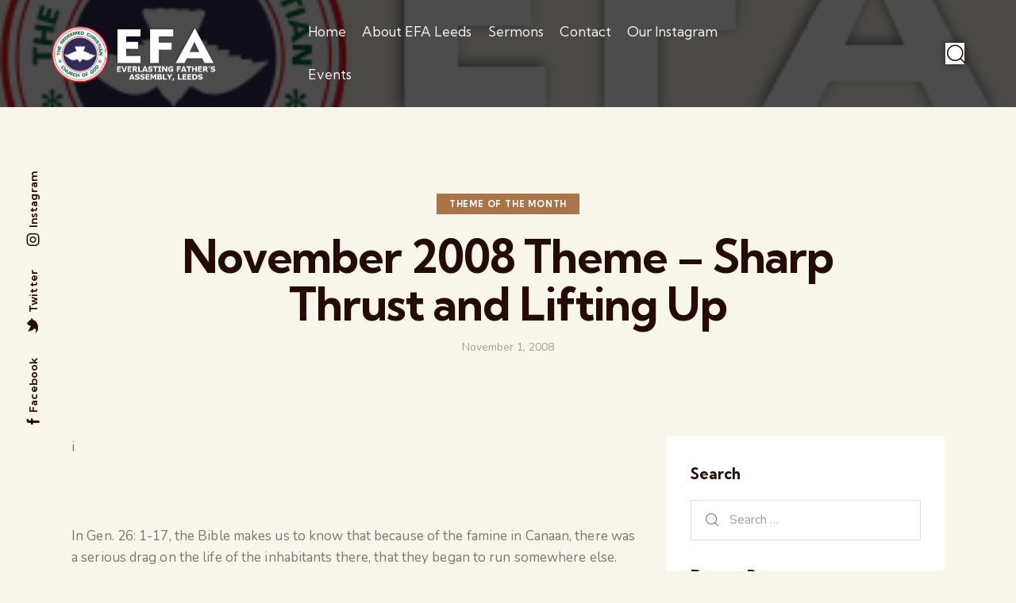

--- FILE ---
content_type: text/html; charset=UTF-8
request_url: https://rccgleeds.org.uk/november-2008-theme-sharp-thrust-and-lifting-up/
body_size: 25093
content:
<!DOCTYPE html>
<html lang="en-GB" class="no-js scheme_default">

<head>
				<meta charset="UTF-8">
					<meta name="viewport" content="width=device-width, initial-scale=1">
		<meta name="format-detection" content="telephone=no">
		<link rel="profile" href="//gmpg.org/xfn/11">
		<title>November 2008 Theme &#8211; Sharp Thrust and Lifting Up &#8211; RCCG Everlasting Father&#039;s Assembly, Leeds</title>
<meta name='robots' content='max-image-preview:large' />
	<style>img:is([sizes="auto" i], [sizes^="auto," i]) { contain-intrinsic-size: 3000px 1500px }</style>
	<link rel='dns-prefetch' href='//fonts.googleapis.com' />
<link rel="alternate" type="application/rss+xml" title="RCCG Everlasting Father&#039;s Assembly, Leeds &raquo; Feed" href="https://rccgleeds.org.uk/feed/" />
<link rel="alternate" type="application/rss+xml" title="RCCG Everlasting Father&#039;s Assembly, Leeds &raquo; Comments Feed" href="https://rccgleeds.org.uk/comments/feed/" />
<link rel="alternate" type="text/calendar" title="RCCG Everlasting Father&#039;s Assembly, Leeds &raquo; iCal Feed" href="https://rccgleeds.org.uk/events/?ical=1" />
			<meta property="og:type" content="article" />
			<meta property="og:url" content="https://rccgleeds.org.uk/november-2008-theme-sharp-thrust-and-lifting-up/" />
			<meta property="og:title" content="November 2008 Theme &#8211; Sharp Thrust and Lifting Up" />
			<meta property="og:description" content="In Gen. 26: 1-17, the Bible makes us to know that because of the famine in Canaan, there was a serious drag on the life of the inhabitants there, that they began to run somewhere else.

However, because Isaac obeyed God and sowed his seed as instructed by God, he reaped plenty. People had to bring" />  
					<!-- This site uses the Google Analytics by MonsterInsights plugin v9.11.1 - Using Analytics tracking - https://www.monsterinsights.com/ -->
							<script src="//www.googletagmanager.com/gtag/js?id=G-P0NVC1BWJF"  data-cfasync="false" data-wpfc-render="false" type="text/javascript" async></script>
			<script data-cfasync="false" data-wpfc-render="false" type="text/javascript">
				var mi_version = '9.11.1';
				var mi_track_user = true;
				var mi_no_track_reason = '';
								var MonsterInsightsDefaultLocations = {"page_location":"https:\/\/rccgleeds.org.uk\/november-2008-theme-sharp-thrust-and-lifting-up\/"};
								if ( typeof MonsterInsightsPrivacyGuardFilter === 'function' ) {
					var MonsterInsightsLocations = (typeof MonsterInsightsExcludeQuery === 'object') ? MonsterInsightsPrivacyGuardFilter( MonsterInsightsExcludeQuery ) : MonsterInsightsPrivacyGuardFilter( MonsterInsightsDefaultLocations );
				} else {
					var MonsterInsightsLocations = (typeof MonsterInsightsExcludeQuery === 'object') ? MonsterInsightsExcludeQuery : MonsterInsightsDefaultLocations;
				}

								var disableStrs = [
										'ga-disable-G-P0NVC1BWJF',
									];

				/* Function to detect opted out users */
				function __gtagTrackerIsOptedOut() {
					for (var index = 0; index < disableStrs.length; index++) {
						if (document.cookie.indexOf(disableStrs[index] + '=true') > -1) {
							return true;
						}
					}

					return false;
				}

				/* Disable tracking if the opt-out cookie exists. */
				if (__gtagTrackerIsOptedOut()) {
					for (var index = 0; index < disableStrs.length; index++) {
						window[disableStrs[index]] = true;
					}
				}

				/* Opt-out function */
				function __gtagTrackerOptout() {
					for (var index = 0; index < disableStrs.length; index++) {
						document.cookie = disableStrs[index] + '=true; expires=Thu, 31 Dec 2099 23:59:59 UTC; path=/';
						window[disableStrs[index]] = true;
					}
				}

				if ('undefined' === typeof gaOptout) {
					function gaOptout() {
						__gtagTrackerOptout();
					}
				}
								window.dataLayer = window.dataLayer || [];

				window.MonsterInsightsDualTracker = {
					helpers: {},
					trackers: {},
				};
				if (mi_track_user) {
					function __gtagDataLayer() {
						dataLayer.push(arguments);
					}

					function __gtagTracker(type, name, parameters) {
						if (!parameters) {
							parameters = {};
						}

						if (parameters.send_to) {
							__gtagDataLayer.apply(null, arguments);
							return;
						}

						if (type === 'event') {
														parameters.send_to = monsterinsights_frontend.v4_id;
							var hookName = name;
							if (typeof parameters['event_category'] !== 'undefined') {
								hookName = parameters['event_category'] + ':' + name;
							}

							if (typeof MonsterInsightsDualTracker.trackers[hookName] !== 'undefined') {
								MonsterInsightsDualTracker.trackers[hookName](parameters);
							} else {
								__gtagDataLayer('event', name, parameters);
							}
							
						} else {
							__gtagDataLayer.apply(null, arguments);
						}
					}

					__gtagTracker('js', new Date());
					__gtagTracker('set', {
						'developer_id.dZGIzZG': true,
											});
					if ( MonsterInsightsLocations.page_location ) {
						__gtagTracker('set', MonsterInsightsLocations);
					}
										__gtagTracker('config', 'G-P0NVC1BWJF', {"forceSSL":"true","link_attribution":"true"} );
										window.gtag = __gtagTracker;										(function () {
						/* https://developers.google.com/analytics/devguides/collection/analyticsjs/ */
						/* ga and __gaTracker compatibility shim. */
						var noopfn = function () {
							return null;
						};
						var newtracker = function () {
							return new Tracker();
						};
						var Tracker = function () {
							return null;
						};
						var p = Tracker.prototype;
						p.get = noopfn;
						p.set = noopfn;
						p.send = function () {
							var args = Array.prototype.slice.call(arguments);
							args.unshift('send');
							__gaTracker.apply(null, args);
						};
						var __gaTracker = function () {
							var len = arguments.length;
							if (len === 0) {
								return;
							}
							var f = arguments[len - 1];
							if (typeof f !== 'object' || f === null || typeof f.hitCallback !== 'function') {
								if ('send' === arguments[0]) {
									var hitConverted, hitObject = false, action;
									if ('event' === arguments[1]) {
										if ('undefined' !== typeof arguments[3]) {
											hitObject = {
												'eventAction': arguments[3],
												'eventCategory': arguments[2],
												'eventLabel': arguments[4],
												'value': arguments[5] ? arguments[5] : 1,
											}
										}
									}
									if ('pageview' === arguments[1]) {
										if ('undefined' !== typeof arguments[2]) {
											hitObject = {
												'eventAction': 'page_view',
												'page_path': arguments[2],
											}
										}
									}
									if (typeof arguments[2] === 'object') {
										hitObject = arguments[2];
									}
									if (typeof arguments[5] === 'object') {
										Object.assign(hitObject, arguments[5]);
									}
									if ('undefined' !== typeof arguments[1].hitType) {
										hitObject = arguments[1];
										if ('pageview' === hitObject.hitType) {
											hitObject.eventAction = 'page_view';
										}
									}
									if (hitObject) {
										action = 'timing' === arguments[1].hitType ? 'timing_complete' : hitObject.eventAction;
										hitConverted = mapArgs(hitObject);
										__gtagTracker('event', action, hitConverted);
									}
								}
								return;
							}

							function mapArgs(args) {
								var arg, hit = {};
								var gaMap = {
									'eventCategory': 'event_category',
									'eventAction': 'event_action',
									'eventLabel': 'event_label',
									'eventValue': 'event_value',
									'nonInteraction': 'non_interaction',
									'timingCategory': 'event_category',
									'timingVar': 'name',
									'timingValue': 'value',
									'timingLabel': 'event_label',
									'page': 'page_path',
									'location': 'page_location',
									'title': 'page_title',
									'referrer' : 'page_referrer',
								};
								for (arg in args) {
																		if (!(!args.hasOwnProperty(arg) || !gaMap.hasOwnProperty(arg))) {
										hit[gaMap[arg]] = args[arg];
									} else {
										hit[arg] = args[arg];
									}
								}
								return hit;
							}

							try {
								f.hitCallback();
							} catch (ex) {
							}
						};
						__gaTracker.create = newtracker;
						__gaTracker.getByName = newtracker;
						__gaTracker.getAll = function () {
							return [];
						};
						__gaTracker.remove = noopfn;
						__gaTracker.loaded = true;
						window['__gaTracker'] = __gaTracker;
					})();
									} else {
										console.log("");
					(function () {
						function __gtagTracker() {
							return null;
						}

						window['__gtagTracker'] = __gtagTracker;
						window['gtag'] = __gtagTracker;
					})();
									}
			</script>
							<!-- / Google Analytics by MonsterInsights -->
		<script type="text/javascript">
/* <![CDATA[ */
window._wpemojiSettings = {"baseUrl":"https:\/\/s.w.org\/images\/core\/emoji\/16.0.1\/72x72\/","ext":".png","svgUrl":"https:\/\/s.w.org\/images\/core\/emoji\/16.0.1\/svg\/","svgExt":".svg","source":{"concatemoji":"https:\/\/rccgleeds.org.uk\/wp-includes\/js\/wp-emoji-release.min.js?ver=6.8.2"}};
/*! This file is auto-generated */
!function(s,n){var o,i,e;function c(e){try{var t={supportTests:e,timestamp:(new Date).valueOf()};sessionStorage.setItem(o,JSON.stringify(t))}catch(e){}}function p(e,t,n){e.clearRect(0,0,e.canvas.width,e.canvas.height),e.fillText(t,0,0);var t=new Uint32Array(e.getImageData(0,0,e.canvas.width,e.canvas.height).data),a=(e.clearRect(0,0,e.canvas.width,e.canvas.height),e.fillText(n,0,0),new Uint32Array(e.getImageData(0,0,e.canvas.width,e.canvas.height).data));return t.every(function(e,t){return e===a[t]})}function u(e,t){e.clearRect(0,0,e.canvas.width,e.canvas.height),e.fillText(t,0,0);for(var n=e.getImageData(16,16,1,1),a=0;a<n.data.length;a++)if(0!==n.data[a])return!1;return!0}function f(e,t,n,a){switch(t){case"flag":return n(e,"\ud83c\udff3\ufe0f\u200d\u26a7\ufe0f","\ud83c\udff3\ufe0f\u200b\u26a7\ufe0f")?!1:!n(e,"\ud83c\udde8\ud83c\uddf6","\ud83c\udde8\u200b\ud83c\uddf6")&&!n(e,"\ud83c\udff4\udb40\udc67\udb40\udc62\udb40\udc65\udb40\udc6e\udb40\udc67\udb40\udc7f","\ud83c\udff4\u200b\udb40\udc67\u200b\udb40\udc62\u200b\udb40\udc65\u200b\udb40\udc6e\u200b\udb40\udc67\u200b\udb40\udc7f");case"emoji":return!a(e,"\ud83e\udedf")}return!1}function g(e,t,n,a){var r="undefined"!=typeof WorkerGlobalScope&&self instanceof WorkerGlobalScope?new OffscreenCanvas(300,150):s.createElement("canvas"),o=r.getContext("2d",{willReadFrequently:!0}),i=(o.textBaseline="top",o.font="600 32px Arial",{});return e.forEach(function(e){i[e]=t(o,e,n,a)}),i}function t(e){var t=s.createElement("script");t.src=e,t.defer=!0,s.head.appendChild(t)}"undefined"!=typeof Promise&&(o="wpEmojiSettingsSupports",i=["flag","emoji"],n.supports={everything:!0,everythingExceptFlag:!0},e=new Promise(function(e){s.addEventListener("DOMContentLoaded",e,{once:!0})}),new Promise(function(t){var n=function(){try{var e=JSON.parse(sessionStorage.getItem(o));if("object"==typeof e&&"number"==typeof e.timestamp&&(new Date).valueOf()<e.timestamp+604800&&"object"==typeof e.supportTests)return e.supportTests}catch(e){}return null}();if(!n){if("undefined"!=typeof Worker&&"undefined"!=typeof OffscreenCanvas&&"undefined"!=typeof URL&&URL.createObjectURL&&"undefined"!=typeof Blob)try{var e="postMessage("+g.toString()+"("+[JSON.stringify(i),f.toString(),p.toString(),u.toString()].join(",")+"));",a=new Blob([e],{type:"text/javascript"}),r=new Worker(URL.createObjectURL(a),{name:"wpTestEmojiSupports"});return void(r.onmessage=function(e){c(n=e.data),r.terminate(),t(n)})}catch(e){}c(n=g(i,f,p,u))}t(n)}).then(function(e){for(var t in e)n.supports[t]=e[t],n.supports.everything=n.supports.everything&&n.supports[t],"flag"!==t&&(n.supports.everythingExceptFlag=n.supports.everythingExceptFlag&&n.supports[t]);n.supports.everythingExceptFlag=n.supports.everythingExceptFlag&&!n.supports.flag,n.DOMReady=!1,n.readyCallback=function(){n.DOMReady=!0}}).then(function(){return e}).then(function(){var e;n.supports.everything||(n.readyCallback(),(e=n.source||{}).concatemoji?t(e.concatemoji):e.wpemoji&&e.twemoji&&(t(e.twemoji),t(e.wpemoji)))}))}((window,document),window._wpemojiSettings);
/* ]]> */
</script>
<link property="stylesheet" rel='stylesheet' id='trx_addons-icons-css' href='https://rccgleeds.org.uk/wp-content/plugins/trx_addons/css/font-icons/css/trx_addons_icons.css' type='text/css' media='all' />
<link property="stylesheet" rel='stylesheet' id='qw_extensions-icons-css' href='https://rccgleeds.org.uk/wp-content/plugins/trx_addons/addons/qw-extension/css/font-icons/css/qw_extension_icons.css' type='text/css' media='all' />
<link property="stylesheet" rel='stylesheet' id='faith-hope-font-google_fonts-css' href='https://fonts.googleapis.com/css2?family=Nunito:ital,wght@0,300;0,400;0,600;0,700;1,300;1,400;1,600;1,700&#038;family=Kumbh+Sans:wght@300;400;500;600;700&#038;subset=latin,latin-ext&#038;display=swap' type='text/css' media='all' />
<link property="stylesheet" rel='stylesheet' id='faith-hope-fontello-css' href='https://rccgleeds.org.uk/wp-content/themes/faith-hope/skins/default/css/font-icons/css/fontello.css' type='text/css' media='all' />
<link property="stylesheet" rel='stylesheet' id='sbi_styles-css' href='https://rccgleeds.org.uk/wp-content/plugins/instagram-feed/css/sbi-styles.min.css?ver=6.10.0' type='text/css' media='all' />
<style id='wp-emoji-styles-inline-css' type='text/css'>

	img.wp-smiley, img.emoji {
		display: inline !important;
		border: none !important;
		box-shadow: none !important;
		height: 1em !important;
		width: 1em !important;
		margin: 0 0.07em !important;
		vertical-align: -0.1em !important;
		background: none !important;
		padding: 0 !important;
	}
</style>
<link property="stylesheet" rel='stylesheet' id='wp-block-library-css' href='https://rccgleeds.org.uk/wp-includes/css/dist/block-library/style.min.css?ver=6.8.2' type='text/css' media='all' />
<style id='global-styles-inline-css' type='text/css'>
:root{--wp--preset--aspect-ratio--square: 1;--wp--preset--aspect-ratio--4-3: 4/3;--wp--preset--aspect-ratio--3-4: 3/4;--wp--preset--aspect-ratio--3-2: 3/2;--wp--preset--aspect-ratio--2-3: 2/3;--wp--preset--aspect-ratio--16-9: 16/9;--wp--preset--aspect-ratio--9-16: 9/16;--wp--preset--color--black: #000000;--wp--preset--color--cyan-bluish-gray: #abb8c3;--wp--preset--color--white: #ffffff;--wp--preset--color--pale-pink: #f78da7;--wp--preset--color--vivid-red: #cf2e2e;--wp--preset--color--luminous-vivid-orange: #ff6900;--wp--preset--color--luminous-vivid-amber: #fcb900;--wp--preset--color--light-green-cyan: #7bdcb5;--wp--preset--color--vivid-green-cyan: #00d084;--wp--preset--color--pale-cyan-blue: #8ed1fc;--wp--preset--color--vivid-cyan-blue: #0693e3;--wp--preset--color--vivid-purple: #9b51e0;--wp--preset--color--bg-color: #F8F5EB;--wp--preset--color--bd-color: #E3DBD9;--wp--preset--color--text-dark: #240C00;--wp--preset--color--text-light: #A79E99;--wp--preset--color--text-link: #DBB66D;--wp--preset--color--text-hover: #BF994D;--wp--preset--color--text-link-2: #AA7446;--wp--preset--color--text-hover-2: #895528;--wp--preset--color--text-link-3: #7E808A;--wp--preset--color--text-hover-3: #5F6169;--wp--preset--gradient--vivid-cyan-blue-to-vivid-purple: linear-gradient(135deg,rgba(6,147,227,1) 0%,rgb(155,81,224) 100%);--wp--preset--gradient--light-green-cyan-to-vivid-green-cyan: linear-gradient(135deg,rgb(122,220,180) 0%,rgb(0,208,130) 100%);--wp--preset--gradient--luminous-vivid-amber-to-luminous-vivid-orange: linear-gradient(135deg,rgba(252,185,0,1) 0%,rgba(255,105,0,1) 100%);--wp--preset--gradient--luminous-vivid-orange-to-vivid-red: linear-gradient(135deg,rgba(255,105,0,1) 0%,rgb(207,46,46) 100%);--wp--preset--gradient--very-light-gray-to-cyan-bluish-gray: linear-gradient(135deg,rgb(238,238,238) 0%,rgb(169,184,195) 100%);--wp--preset--gradient--cool-to-warm-spectrum: linear-gradient(135deg,rgb(74,234,220) 0%,rgb(151,120,209) 20%,rgb(207,42,186) 40%,rgb(238,44,130) 60%,rgb(251,105,98) 80%,rgb(254,248,76) 100%);--wp--preset--gradient--blush-light-purple: linear-gradient(135deg,rgb(255,206,236) 0%,rgb(152,150,240) 100%);--wp--preset--gradient--blush-bordeaux: linear-gradient(135deg,rgb(254,205,165) 0%,rgb(254,45,45) 50%,rgb(107,0,62) 100%);--wp--preset--gradient--luminous-dusk: linear-gradient(135deg,rgb(255,203,112) 0%,rgb(199,81,192) 50%,rgb(65,88,208) 100%);--wp--preset--gradient--pale-ocean: linear-gradient(135deg,rgb(255,245,203) 0%,rgb(182,227,212) 50%,rgb(51,167,181) 100%);--wp--preset--gradient--electric-grass: linear-gradient(135deg,rgb(202,248,128) 0%,rgb(113,206,126) 100%);--wp--preset--gradient--midnight: linear-gradient(135deg,rgb(2,3,129) 0%,rgb(40,116,252) 100%);--wp--preset--gradient--vertical-link-to-hover: linear-gradient(to bottom,var(--theme-color-text_link) 0%,var(--theme-color-text_hover) 100%);--wp--preset--gradient--diagonal-link-to-hover: linear-gradient(to bottom right,var(--theme-color-text_link) 0%,var(--theme-color-text_hover) 100%);--wp--preset--font-size--small: 13px;--wp--preset--font-size--medium: clamp(14px, 0.875rem + ((1vw - 3.2px) * 0.619), 20px);--wp--preset--font-size--large: clamp(22.041px, 1.378rem + ((1vw - 3.2px) * 1.439), 36px);--wp--preset--font-size--x-large: clamp(25.014px, 1.563rem + ((1vw - 3.2px) * 1.751), 42px);--wp--preset--font-family--p-font: Nunito,sans-serif;--wp--preset--font-family--post-font: inherit;--wp--preset--font-family--h-1-font: "Kumbh Sans",sans-serif;--wp--preset--spacing--20: 0.44rem;--wp--preset--spacing--30: 0.67rem;--wp--preset--spacing--40: 1rem;--wp--preset--spacing--50: 1.5rem;--wp--preset--spacing--60: 2.25rem;--wp--preset--spacing--70: 3.38rem;--wp--preset--spacing--80: 5.06rem;--wp--preset--shadow--natural: 6px 6px 9px rgba(0, 0, 0, 0.2);--wp--preset--shadow--deep: 12px 12px 50px rgba(0, 0, 0, 0.4);--wp--preset--shadow--sharp: 6px 6px 0px rgba(0, 0, 0, 0.2);--wp--preset--shadow--outlined: 6px 6px 0px -3px rgba(255, 255, 255, 1), 6px 6px rgba(0, 0, 0, 1);--wp--preset--shadow--crisp: 6px 6px 0px rgba(0, 0, 0, 1);--wp--custom--spacing--tiny: var(--sc-space-tiny,   1rem);--wp--custom--spacing--small: var(--sc-space-small,  2rem);--wp--custom--spacing--medium: var(--sc-space-medium, 3.3333rem);--wp--custom--spacing--large: var(--sc-space-large,  6.6667rem);--wp--custom--spacing--huge: var(--sc-space-huge,   8.6667rem);}:root { --wp--style--global--content-size: 840px;--wp--style--global--wide-size: 1290px; }:where(body) { margin: 0; }.wp-site-blocks > .alignleft { float: left; margin-right: 2em; }.wp-site-blocks > .alignright { float: right; margin-left: 2em; }.wp-site-blocks > .aligncenter { justify-content: center; margin-left: auto; margin-right: auto; }:where(.is-layout-flex){gap: 0.5em;}:where(.is-layout-grid){gap: 0.5em;}.is-layout-flow > .alignleft{float: left;margin-inline-start: 0;margin-inline-end: 2em;}.is-layout-flow > .alignright{float: right;margin-inline-start: 2em;margin-inline-end: 0;}.is-layout-flow > .aligncenter{margin-left: auto !important;margin-right: auto !important;}.is-layout-constrained > .alignleft{float: left;margin-inline-start: 0;margin-inline-end: 2em;}.is-layout-constrained > .alignright{float: right;margin-inline-start: 2em;margin-inline-end: 0;}.is-layout-constrained > .aligncenter{margin-left: auto !important;margin-right: auto !important;}.is-layout-constrained > :where(:not(.alignleft):not(.alignright):not(.alignfull)){max-width: var(--wp--style--global--content-size);margin-left: auto !important;margin-right: auto !important;}.is-layout-constrained > .alignwide{max-width: var(--wp--style--global--wide-size);}body .is-layout-flex{display: flex;}.is-layout-flex{flex-wrap: wrap;align-items: center;}.is-layout-flex > :is(*, div){margin: 0;}body .is-layout-grid{display: grid;}.is-layout-grid > :is(*, div){margin: 0;}body{padding-top: 0px;padding-right: 0px;padding-bottom: 0px;padding-left: 0px;}a:where(:not(.wp-element-button)){text-decoration: underline;}:root :where(.wp-element-button, .wp-block-button__link){background-color: #32373c;border-width: 0;color: #fff;font-family: inherit;font-size: inherit;line-height: inherit;padding: calc(0.667em + 2px) calc(1.333em + 2px);text-decoration: none;}.has-black-color{color: var(--wp--preset--color--black) !important;}.has-cyan-bluish-gray-color{color: var(--wp--preset--color--cyan-bluish-gray) !important;}.has-white-color{color: var(--wp--preset--color--white) !important;}.has-pale-pink-color{color: var(--wp--preset--color--pale-pink) !important;}.has-vivid-red-color{color: var(--wp--preset--color--vivid-red) !important;}.has-luminous-vivid-orange-color{color: var(--wp--preset--color--luminous-vivid-orange) !important;}.has-luminous-vivid-amber-color{color: var(--wp--preset--color--luminous-vivid-amber) !important;}.has-light-green-cyan-color{color: var(--wp--preset--color--light-green-cyan) !important;}.has-vivid-green-cyan-color{color: var(--wp--preset--color--vivid-green-cyan) !important;}.has-pale-cyan-blue-color{color: var(--wp--preset--color--pale-cyan-blue) !important;}.has-vivid-cyan-blue-color{color: var(--wp--preset--color--vivid-cyan-blue) !important;}.has-vivid-purple-color{color: var(--wp--preset--color--vivid-purple) !important;}.has-bg-color-color{color: var(--wp--preset--color--bg-color) !important;}.has-bd-color-color{color: var(--wp--preset--color--bd-color) !important;}.has-text-dark-color{color: var(--wp--preset--color--text-dark) !important;}.has-text-light-color{color: var(--wp--preset--color--text-light) !important;}.has-text-link-color{color: var(--wp--preset--color--text-link) !important;}.has-text-hover-color{color: var(--wp--preset--color--text-hover) !important;}.has-text-link-2-color{color: var(--wp--preset--color--text-link-2) !important;}.has-text-hover-2-color{color: var(--wp--preset--color--text-hover-2) !important;}.has-text-link-3-color{color: var(--wp--preset--color--text-link-3) !important;}.has-text-hover-3-color{color: var(--wp--preset--color--text-hover-3) !important;}.has-black-background-color{background-color: var(--wp--preset--color--black) !important;}.has-cyan-bluish-gray-background-color{background-color: var(--wp--preset--color--cyan-bluish-gray) !important;}.has-white-background-color{background-color: var(--wp--preset--color--white) !important;}.has-pale-pink-background-color{background-color: var(--wp--preset--color--pale-pink) !important;}.has-vivid-red-background-color{background-color: var(--wp--preset--color--vivid-red) !important;}.has-luminous-vivid-orange-background-color{background-color: var(--wp--preset--color--luminous-vivid-orange) !important;}.has-luminous-vivid-amber-background-color{background-color: var(--wp--preset--color--luminous-vivid-amber) !important;}.has-light-green-cyan-background-color{background-color: var(--wp--preset--color--light-green-cyan) !important;}.has-vivid-green-cyan-background-color{background-color: var(--wp--preset--color--vivid-green-cyan) !important;}.has-pale-cyan-blue-background-color{background-color: var(--wp--preset--color--pale-cyan-blue) !important;}.has-vivid-cyan-blue-background-color{background-color: var(--wp--preset--color--vivid-cyan-blue) !important;}.has-vivid-purple-background-color{background-color: var(--wp--preset--color--vivid-purple) !important;}.has-bg-color-background-color{background-color: var(--wp--preset--color--bg-color) !important;}.has-bd-color-background-color{background-color: var(--wp--preset--color--bd-color) !important;}.has-text-dark-background-color{background-color: var(--wp--preset--color--text-dark) !important;}.has-text-light-background-color{background-color: var(--wp--preset--color--text-light) !important;}.has-text-link-background-color{background-color: var(--wp--preset--color--text-link) !important;}.has-text-hover-background-color{background-color: var(--wp--preset--color--text-hover) !important;}.has-text-link-2-background-color{background-color: var(--wp--preset--color--text-link-2) !important;}.has-text-hover-2-background-color{background-color: var(--wp--preset--color--text-hover-2) !important;}.has-text-link-3-background-color{background-color: var(--wp--preset--color--text-link-3) !important;}.has-text-hover-3-background-color{background-color: var(--wp--preset--color--text-hover-3) !important;}.has-black-border-color{border-color: var(--wp--preset--color--black) !important;}.has-cyan-bluish-gray-border-color{border-color: var(--wp--preset--color--cyan-bluish-gray) !important;}.has-white-border-color{border-color: var(--wp--preset--color--white) !important;}.has-pale-pink-border-color{border-color: var(--wp--preset--color--pale-pink) !important;}.has-vivid-red-border-color{border-color: var(--wp--preset--color--vivid-red) !important;}.has-luminous-vivid-orange-border-color{border-color: var(--wp--preset--color--luminous-vivid-orange) !important;}.has-luminous-vivid-amber-border-color{border-color: var(--wp--preset--color--luminous-vivid-amber) !important;}.has-light-green-cyan-border-color{border-color: var(--wp--preset--color--light-green-cyan) !important;}.has-vivid-green-cyan-border-color{border-color: var(--wp--preset--color--vivid-green-cyan) !important;}.has-pale-cyan-blue-border-color{border-color: var(--wp--preset--color--pale-cyan-blue) !important;}.has-vivid-cyan-blue-border-color{border-color: var(--wp--preset--color--vivid-cyan-blue) !important;}.has-vivid-purple-border-color{border-color: var(--wp--preset--color--vivid-purple) !important;}.has-bg-color-border-color{border-color: var(--wp--preset--color--bg-color) !important;}.has-bd-color-border-color{border-color: var(--wp--preset--color--bd-color) !important;}.has-text-dark-border-color{border-color: var(--wp--preset--color--text-dark) !important;}.has-text-light-border-color{border-color: var(--wp--preset--color--text-light) !important;}.has-text-link-border-color{border-color: var(--wp--preset--color--text-link) !important;}.has-text-hover-border-color{border-color: var(--wp--preset--color--text-hover) !important;}.has-text-link-2-border-color{border-color: var(--wp--preset--color--text-link-2) !important;}.has-text-hover-2-border-color{border-color: var(--wp--preset--color--text-hover-2) !important;}.has-text-link-3-border-color{border-color: var(--wp--preset--color--text-link-3) !important;}.has-text-hover-3-border-color{border-color: var(--wp--preset--color--text-hover-3) !important;}.has-vivid-cyan-blue-to-vivid-purple-gradient-background{background: var(--wp--preset--gradient--vivid-cyan-blue-to-vivid-purple) !important;}.has-light-green-cyan-to-vivid-green-cyan-gradient-background{background: var(--wp--preset--gradient--light-green-cyan-to-vivid-green-cyan) !important;}.has-luminous-vivid-amber-to-luminous-vivid-orange-gradient-background{background: var(--wp--preset--gradient--luminous-vivid-amber-to-luminous-vivid-orange) !important;}.has-luminous-vivid-orange-to-vivid-red-gradient-background{background: var(--wp--preset--gradient--luminous-vivid-orange-to-vivid-red) !important;}.has-very-light-gray-to-cyan-bluish-gray-gradient-background{background: var(--wp--preset--gradient--very-light-gray-to-cyan-bluish-gray) !important;}.has-cool-to-warm-spectrum-gradient-background{background: var(--wp--preset--gradient--cool-to-warm-spectrum) !important;}.has-blush-light-purple-gradient-background{background: var(--wp--preset--gradient--blush-light-purple) !important;}.has-blush-bordeaux-gradient-background{background: var(--wp--preset--gradient--blush-bordeaux) !important;}.has-luminous-dusk-gradient-background{background: var(--wp--preset--gradient--luminous-dusk) !important;}.has-pale-ocean-gradient-background{background: var(--wp--preset--gradient--pale-ocean) !important;}.has-electric-grass-gradient-background{background: var(--wp--preset--gradient--electric-grass) !important;}.has-midnight-gradient-background{background: var(--wp--preset--gradient--midnight) !important;}.has-vertical-link-to-hover-gradient-background{background: var(--wp--preset--gradient--vertical-link-to-hover) !important;}.has-diagonal-link-to-hover-gradient-background{background: var(--wp--preset--gradient--diagonal-link-to-hover) !important;}.has-small-font-size{font-size: var(--wp--preset--font-size--small) !important;}.has-medium-font-size{font-size: var(--wp--preset--font-size--medium) !important;}.has-large-font-size{font-size: var(--wp--preset--font-size--large) !important;}.has-x-large-font-size{font-size: var(--wp--preset--font-size--x-large) !important;}.has-p-font-font-family{font-family: var(--wp--preset--font-family--p-font) !important;}.has-post-font-font-family{font-family: var(--wp--preset--font-family--post-font) !important;}.has-h-1-font-font-family{font-family: var(--wp--preset--font-family--h-1-font) !important;}
:root :where(.wp-block-button .wp-block-button__link){background-color: var(--theme-color-text_link);border-radius: 0;color: var(--theme-color-inverse_link);font-family: var(--theme-font-button_font-family);font-size: var(--theme-font-button_font-size);font-weight: var(--theme-font-button_font-weight);line-height: var(--theme-font-button_line-height);}
:where(.wp-block-post-template.is-layout-flex){gap: 1.25em;}:where(.wp-block-post-template.is-layout-grid){gap: 1.25em;}
:where(.wp-block-columns.is-layout-flex){gap: 2em;}:where(.wp-block-columns.is-layout-grid){gap: 2em;}
:root :where(.wp-block-pullquote){border-width: 1px 0;font-size: clamp(0.984em, 0.984rem + ((1vw - 0.2em) * 0.851), 1.5em);line-height: 1.6;}
:root :where(.wp-block-post-comments){padding-top: var(--wp--custom--spacing--small);}
:root :where(.wp-block-quote){border-width: 1px;}
</style>

<link property="stylesheet" rel='stylesheet' id='magnific-popup-css' href='https://rccgleeds.org.uk/wp-content/plugins/trx_addons/js/magnific/magnific-popup.min.css' type='text/css' media='all' />
<link property="stylesheet" rel='stylesheet' id='tribe-events-v2-single-skeleton-css' href='https://rccgleeds.org.uk/wp-content/plugins/the-events-calendar/build/css/tribe-events-single-skeleton.css?ver=6.15.14' type='text/css' media='all' />
<link property="stylesheet" rel='stylesheet' id='tribe-events-v2-single-skeleton-full-css' href='https://rccgleeds.org.uk/wp-content/plugins/the-events-calendar/build/css/tribe-events-single-full.css?ver=6.15.14' type='text/css' media='all' />
<link property="stylesheet" rel='stylesheet' id='tec-events-elementor-widgets-base-styles-css' href='https://rccgleeds.org.uk/wp-content/plugins/the-events-calendar/build/css/integrations/plugins/elementor/widgets/widget-base.css?ver=6.15.14' type='text/css' media='all' />

<link property="stylesheet" rel='stylesheet' id='elementor-icons-css' href='https://rccgleeds.org.uk/wp-content/plugins/elementor/assets/lib/eicons/css/elementor-icons.min.css?ver=5.46.0' type='text/css' media='all' />
<link property="stylesheet" rel='stylesheet' id='elementor-frontend-css' href='https://rccgleeds.org.uk/wp-content/plugins/elementor/assets/css/frontend.min.css?ver=3.34.2' type='text/css' media='all' />
<style id='elementor-frontend-inline-css' type='text/css'>
.elementor-kit-5046{--e-global-color-primary:#6EC1E4;--e-global-color-secondary:#54595F;--e-global-color-text:#7A7A7A;--e-global-color-accent:#61CE70;--e-global-typography-primary-font-family:"Roboto";--e-global-typography-primary-font-weight:600;--e-global-typography-secondary-font-family:"Roboto Slab";--e-global-typography-secondary-font-weight:400;--e-global-typography-text-font-family:"Roboto";--e-global-typography-text-font-weight:400;--e-global-typography-accent-font-family:"Roboto";--e-global-typography-accent-font-weight:500;}.elementor-section.elementor-section-boxed > .elementor-container{max-width:1320px;}.e-con{--container-max-width:1320px;}.elementor-widget:not(:last-child){margin-block-end:20px;}.elementor-element{--widgets-spacing:20px 20px;--widgets-spacing-row:20px;--widgets-spacing-column:20px;}{}h1.entry-title{display:var(--page-title-display);}@media(max-width:1024px){.elementor-section.elementor-section-boxed > .elementor-container{max-width:1024px;}.e-con{--container-max-width:1024px;}}@media(max-width:767px){.elementor-section.elementor-section-boxed > .elementor-container{max-width:767px;}.e-con{--container-max-width:767px;}}
</style>
<style id="elementor-post-4674">.elementor-4674 .elementor-element.elementor-element-619530b > .elementor-container > .elementor-column > .elementor-widget-wrap{align-content:center;align-items:center;}.elementor-4674 .elementor-element.elementor-element-619530b:not(.elementor-motion-effects-element-type-background), .elementor-4674 .elementor-element.elementor-element-619530b > .elementor-motion-effects-container > .elementor-motion-effects-layer{background-color:#E2D8D8;}.elementor-4674 .elementor-element.elementor-element-619530b:hover{background-color:#DBCFCF;}.elementor-4674 .elementor-element.elementor-element-619530b .trx_addons_bg_text{z-index:0;}.elementor-4674 .elementor-element.elementor-element-619530b .trx_addons_bg_text.trx_addons_marquee_wrap:not(.trx_addons_marquee_reverse) .trx_addons_marquee_element{padding-right:50px;}.elementor-4674 .elementor-element.elementor-element-619530b .trx_addons_bg_text.trx_addons_marquee_wrap.trx_addons_marquee_reverse .trx_addons_marquee_element{padding-left:50px;}.elementor-4674 .elementor-element.elementor-element-619530b{transition:background 0.3s, border 0.3s, border-radius 0.3s, box-shadow 0.3s;padding:5px 50px 5px 50px;}.elementor-4674 .elementor-element.elementor-element-619530b > .elementor-background-overlay{transition:background 0.3s, border-radius 0.3s, opacity 0.3s;}.elementor-4674 .elementor-element.elementor-element-0066468 .logo_image{max-height:95px;}.elementor-4674 .elementor-element.elementor-element-658f048{width:var( --container-widget-width, 97.755% );max-width:97.755%;--container-widget-width:97.755%;--container-widget-flex-grow:0;}.elementor-4674 .elementor-element.elementor-element-658f048 > .elementor-widget-container{margin:0px 0px 0px 0px;}.elementor-4674 .elementor-element.elementor-element-f71537b > .elementor-widget-container{background-color:#FFFFFF;margin:0px 0px 0px 3px;box-shadow:0px 0px 10px 0px rgba(0,0,0,0.5);}.trx-addons-layout--edit-mode .trx-addons-layout__inner{background-color:#D1C9C9;}.trx-addons-layout--single-preview .trx-addons-layout__inner{background-color:#D1C9C9;}@media(min-width:768px){.elementor-4674 .elementor-element.elementor-element-268d5cc{width:25.419%;}.elementor-4674 .elementor-element.elementor-element-d7403b8{width:55.041%;}.elementor-4674 .elementor-element.elementor-element-24e9835{width:19.54%;}}</style>
<style id="elementor-post-4664">.elementor-4664 .elementor-element.elementor-element-1db006a2 .trx_addons_bg_text{z-index:0;}.elementor-4664 .elementor-element.elementor-element-1db006a2 .trx_addons_bg_text.trx_addons_marquee_wrap:not(.trx_addons_marquee_reverse) .trx_addons_marquee_element{padding-right:50px;}.elementor-4664 .elementor-element.elementor-element-1db006a2 .trx_addons_bg_text.trx_addons_marquee_wrap.trx_addons_marquee_reverse .trx_addons_marquee_element{padding-left:50px;}.elementor-4664 .elementor-element.elementor-element-1db006a2{transition:background 0.3s, border 0.3s, border-radius 0.3s, box-shadow 0.3s;padding:0px 0px 0px 0px;}.elementor-4664 .elementor-element.elementor-element-1db006a2 > .elementor-background-overlay{transition:background 0.3s, border-radius 0.3s, opacity 0.3s;}.elementor-4664 .elementor-element.elementor-element-48bc9737{--spacer-size:50px;}.elementor-4664 .elementor-element.elementor-element-7ab75968{--spacer-size:10px;}.elementor-4664 .elementor-element.elementor-element-34a7f1f3 .trx_addons_bg_text{z-index:0;}.elementor-4664 .elementor-element.elementor-element-34a7f1f3 .trx_addons_bg_text.trx_addons_marquee_wrap:not(.trx_addons_marquee_reverse) .trx_addons_marquee_element{padding-right:50px;}.elementor-4664 .elementor-element.elementor-element-34a7f1f3 .trx_addons_bg_text.trx_addons_marquee_wrap.trx_addons_marquee_reverse .trx_addons_marquee_element{padding-left:50px;}.elementor-4664 .elementor-element.elementor-element-34a7f1f3{transition:background 0.3s, border 0.3s, border-radius 0.3s, box-shadow 0.3s;padding:0px 0px 0px 0px;}.elementor-4664 .elementor-element.elementor-element-34a7f1f3 > .elementor-background-overlay{transition:background 0.3s, border-radius 0.3s, opacity 0.3s;}.elementor-4664 .elementor-element.elementor-element-8cdc2ed .elementor-heading-title{font-size:47px;}.elementor-4664 .elementor-element.elementor-element-6d0d954 > .elementor-widget-container{margin:4px 0px 0px 0px;}.elementor-4664 .elementor-element.elementor-element-6d0d954 .elementor-heading-title{font-size:19px;}.elementor-4664 .elementor-element.elementor-element-32183888{--spacer-size:6px;}.elementor-4664 .elementor-element.elementor-element-45f3a23a{--spacer-size:20px;}.elementor-4664 .elementor-element.elementor-element-7321376c .sc_item_title_text{-webkit-text-stroke-width:0px;}.elementor-4664 .elementor-element.elementor-element-7321376c .sc_item_title_text2{-webkit-text-stroke-width:0px;}.elementor-4664 .elementor-element.elementor-element-5c42983 > .elementor-widget-container{margin:4px 0px 0px 0px;}.elementor-4664 .elementor-element.elementor-element-5c42983 .elementor-heading-title{font-size:19px;}.elementor-4664 .elementor-element.elementor-element-37c868fc{--spacer-size:6px;}.elementor-4664 .elementor-element.elementor-element-178ee437{--spacer-size:4px;}.elementor-4664 .elementor-element.elementor-element-6677d847 .trx_addons_bg_text{z-index:0;}.elementor-4664 .elementor-element.elementor-element-6677d847 .trx_addons_bg_text.trx_addons_marquee_wrap:not(.trx_addons_marquee_reverse) .trx_addons_marquee_element{padding-right:50px;}.elementor-4664 .elementor-element.elementor-element-6677d847 .trx_addons_bg_text.trx_addons_marquee_wrap.trx_addons_marquee_reverse .trx_addons_marquee_element{padding-left:50px;}.elementor-4664 .elementor-element.elementor-element-6677d847{transition:background 0.3s, border 0.3s, border-radius 0.3s, box-shadow 0.3s;padding:0px 0px 0px 0px;}.elementor-4664 .elementor-element.elementor-element-6677d847 > .elementor-background-overlay{transition:background 0.3s, border-radius 0.3s, opacity 0.3s;}.elementor-4664 .elementor-element.elementor-element-9837a9c{--spacer-size:5px;}.elementor-4664 .elementor-element.elementor-element-7fdd97e9{--spacer-size:50px;}.elementor-4664 .elementor-element.elementor-element-2364b256{--divider-border-style:solid;--divider-color:#3B3633;--divider-border-width:1px;}.elementor-4664 .elementor-element.elementor-element-2364b256 .elementor-divider-separator{width:100%;}.elementor-4664 .elementor-element.elementor-element-2364b256 .elementor-divider{padding-block-start:10px;padding-block-end:10px;}.elementor-4664 .elementor-element.elementor-element-40891d79 > .elementor-container > .elementor-column > .elementor-widget-wrap{align-content:center;align-items:center;}.elementor-4664 .elementor-element.elementor-element-40891d79 .trx_addons_bg_text{z-index:0;}.elementor-4664 .elementor-element.elementor-element-40891d79 .trx_addons_bg_text.trx_addons_marquee_wrap:not(.trx_addons_marquee_reverse) .trx_addons_marquee_element{padding-right:50px;}.elementor-4664 .elementor-element.elementor-element-40891d79 .trx_addons_bg_text.trx_addons_marquee_wrap.trx_addons_marquee_reverse .trx_addons_marquee_element{padding-left:50px;}.elementor-4664 .elementor-element.elementor-element-40891d79{padding:0px 0px 10px 0px;}.elementor-4664 .elementor-element.elementor-element-720d2baa .elementor-element-populated a:hover{color:#FFFFFF;}.elementor-4664 .elementor-element.elementor-element-54a7b1c9{font-size:16px;font-weight:400;color:#D2D3D5;}@media(min-width:768px){.elementor-4664 .elementor-element.elementor-element-562d27ea{width:52.424%;}.elementor-4664 .elementor-element.elementor-element-35dccc6{width:24.242%;}.elementor-4664 .elementor-element.elementor-element-4874598d{width:22.974%;}.elementor-4664 .elementor-element.elementor-element-1d354524{width:50%;}.elementor-4664 .elementor-element.elementor-element-720d2baa{width:49.962%;}}@media(max-width:1024px) and (min-width:768px){.elementor-4664 .elementor-element.elementor-element-562d27ea{width:34%;}.elementor-4664 .elementor-element.elementor-element-35dccc6{width:33%;}.elementor-4664 .elementor-element.elementor-element-4874598d{width:33%;}}@media(max-width:1024px){.elementor-4664 .elementor-element.elementor-element-8cdc2ed .elementor-heading-title{font-size:32px;line-height:1.1em;}.elementor-4664 .elementor-element.elementor-element-54a7b1c9{font-size:15px;}}@media(max-width:767px){.elementor-4664 .elementor-element.elementor-element-8cdc2ed .elementor-heading-title{font-size:28px;}.elementor-4664 .elementor-element.elementor-element-35dccc6 > .elementor-element-populated{margin:20px 0px 0px 0px;--e-column-margin-right:0px;--e-column-margin-left:0px;}.elementor-4664 .elementor-element.elementor-element-45f3a23a{--spacer-size:5px;}.elementor-4664 .elementor-element.elementor-element-4874598d > .elementor-element-populated{margin:20px 0px 0px 0px;--e-column-margin-right:0px;--e-column-margin-left:0px;}.elementor-4664 .elementor-element.elementor-element-40891d79{padding:0px 0px 0px 0px;}.elementor-4664 .elementor-element.elementor-element-720d2baa > .elementor-element-populated{margin:-2px 0px 21px 0px;--e-column-margin-right:0px;--e-column-margin-left:0px;}}</style>
<link property="stylesheet" rel='stylesheet' id='widget-spacer-css' href='https://rccgleeds.org.uk/wp-content/plugins/elementor/assets/css/widget-spacer.min.css?ver=3.34.2' type='text/css' media='all' />
<link property="stylesheet" rel='stylesheet' id='widget-heading-css' href='https://rccgleeds.org.uk/wp-content/plugins/elementor/assets/css/widget-heading.min.css?ver=3.34.2' type='text/css' media='all' />
<link property="stylesheet" rel='stylesheet' id='widget-divider-css' href='https://rccgleeds.org.uk/wp-content/plugins/elementor/assets/css/widget-divider.min.css?ver=3.34.2' type='text/css' media='all' />
<link property="stylesheet" rel='stylesheet' id='trx_addons-css' href='https://rccgleeds.org.uk/wp-content/plugins/trx_addons/css/__styles.css' type='text/css' media='all' />
<link property="stylesheet" rel='stylesheet' id='trx_addons-sc_blogger-css' href='https://rccgleeds.org.uk/wp-content/plugins/trx_addons/components/shortcodes/blogger/blogger.css' type='text/css' media='all' />
<link property="stylesheet" rel='stylesheet' id='trx_addons-sc_blogger-responsive-css' href='https://rccgleeds.org.uk/wp-content/plugins/trx_addons/components/shortcodes/blogger/blogger.responsive.css' type='text/css' media='(max-width:1279px)' />
<link property="stylesheet" rel='stylesheet' id='trx_addons-sc_content-css' href='https://rccgleeds.org.uk/wp-content/plugins/trx_addons/components/shortcodes/content/content.css' type='text/css' media='all' />
<link property="stylesheet" rel='stylesheet' id='trx_addons-sc_content-responsive-css' href='https://rccgleeds.org.uk/wp-content/plugins/trx_addons/components/shortcodes/content/content.responsive.css' type='text/css' media='(max-width:1439px)' />
<link property="stylesheet" rel='stylesheet' id='trx_addons-sc_icons-css' href='https://rccgleeds.org.uk/wp-content/plugins/trx_addons/components/shortcodes/icons/icons.css' type='text/css' media='all' />
<link property="stylesheet" rel='stylesheet' id='trx_addons_qw_extension-icons-css' href='https://rccgleeds.org.uk/wp-content/plugins/trx_addons/addons/qw-extension/css/qw_extension_icons.css' type='text/css' media='all' />
<link property="stylesheet" rel='stylesheet' id='trx_addons_qw_extension-icons-responsive-css' href='https://rccgleeds.org.uk/wp-content/plugins/trx_addons/addons/qw-extension/css/qw_extension_icons.responsive.css' type='text/css' media='all' />
<link property="stylesheet" rel='stylesheet' id='trx_addons-sc_icons-responsive-css' href='https://rccgleeds.org.uk/wp-content/plugins/trx_addons/components/shortcodes/icons/icons.responsive.css' type='text/css' media='(max-width:1279px)' />
<link property="stylesheet" rel='stylesheet' id='trx_addons-animations-css' href='https://rccgleeds.org.uk/wp-content/plugins/trx_addons/css/trx_addons.animations.css' type='text/css' media='all' />
<link property="stylesheet" rel='stylesheet' id='trx_addons-mouse-helper-css' href='https://rccgleeds.org.uk/wp-content/plugins/trx_addons/addons/mouse-helper/mouse-helper.css' type='text/css' media='all' />



<link property="stylesheet" rel='stylesheet' id='sbistyles-css' href='https://rccgleeds.org.uk/wp-content/plugins/instagram-feed/css/sbi-styles.min.css?ver=6.10.0' type='text/css' media='all' />
<link property="stylesheet" rel='stylesheet' id='elementor-gf-local-roboto-css' href='https://rccgleeds.org.uk/wp-content/uploads/elementor/google-fonts/css/roboto.css?ver=1742265106' type='text/css' media='all' />
<link property="stylesheet" rel='stylesheet' id='elementor-gf-local-robotoslab-css' href='https://rccgleeds.org.uk/wp-content/uploads/elementor/google-fonts/css/robotoslab.css?ver=1742265150' type='text/css' media='all' />







<style id='rs-plugin-settings-inline-css' type='text/css'>
#rs-demo-id {}
</style>
<link property="stylesheet" rel='stylesheet' id='faith-hope-style-css' href='https://rccgleeds.org.uk/wp-content/themes/faith-hope/style.css' type='text/css' media='all' />
<link property="stylesheet" rel='stylesheet' id='mediaelement-css' href='https://rccgleeds.org.uk/wp-includes/js/mediaelement/mediaelementplayer-legacy.min.css?ver=4.2.17' type='text/css' media='all' />
<link property="stylesheet" rel='stylesheet' id='wp-mediaelement-css' href='https://rccgleeds.org.uk/wp-includes/js/mediaelement/wp-mediaelement.min.css?ver=6.8.2' type='text/css' media='all' />
<link property="stylesheet" rel='stylesheet' id='faith-hope-skin-default-css' href='https://rccgleeds.org.uk/wp-content/themes/faith-hope/skins/default/css/style.css' type='text/css' media='all' />
<link property="stylesheet" rel='stylesheet' id='faith-hope-plugins-css' href='https://rccgleeds.org.uk/wp-content/themes/faith-hope/skins/default/css/__plugins.css' type='text/css' media='all' />
<link property="stylesheet" rel='stylesheet' id='faith-hope-trx-addons-extra-styles-css' href='https://rccgleeds.org.uk/wp-content/themes/faith-hope/skins/default/extra-styles.css' type='text/css' media='all' />
<link property="stylesheet" rel='stylesheet' id='faith-hope-custom-css' href='https://rccgleeds.org.uk/wp-content/themes/faith-hope/skins/default/css/__custom.css' type='text/css' media='all' />
<link property="stylesheet" rel='stylesheet' id='trx_addons-responsive-css' href='https://rccgleeds.org.uk/wp-content/plugins/trx_addons/css/__responsive.css' type='text/css' media='(max-width:1439px)' />
<link property="stylesheet" rel='stylesheet' id='trx_addons-mouse-helper-responsive-css' href='https://rccgleeds.org.uk/wp-content/plugins/trx_addons/addons/mouse-helper/mouse-helper.responsive.css' type='text/css' media='(max-width:1279px)' />
<link property="stylesheet" rel='stylesheet' id='faith-hope-responsive-css' href='https://rccgleeds.org.uk/wp-content/themes/faith-hope/skins/default/css/__responsive.css' type='text/css' media='(max-width:1679px)' />
<script type="text/javascript" src="https://rccgleeds.org.uk/wp-includes/js/jquery/jquery.min.js?ver=3.7.1" id="jquery-core-js"></script>
<script type="text/javascript" src="https://rccgleeds.org.uk/wp-includes/js/jquery/jquery-migrate.min.js?ver=3.4.1" id="jquery-migrate-js"></script>
<link rel="https://api.w.org/" href="https://rccgleeds.org.uk/wp-json/" /><link rel="alternate" title="JSON" type="application/json" href="https://rccgleeds.org.uk/wp-json/wp/v2/posts/664" /><link rel="EditURI" type="application/rsd+xml" title="RSD" href="https://rccgleeds.org.uk/xmlrpc.php?rsd" />
<meta name="generator" content="WordPress 6.8.2" />
<link rel="canonical" href="https://rccgleeds.org.uk/november-2008-theme-sharp-thrust-and-lifting-up/" />
<link rel='shortlink' href='https://rccgleeds.org.uk/?p=664' />
<link rel="alternate" title="oEmbed (JSON)" type="application/json+oembed" href="https://rccgleeds.org.uk/wp-json/oembed/1.0/embed?url=https%3A%2F%2Frccgleeds.org.uk%2Fnovember-2008-theme-sharp-thrust-and-lifting-up%2F" />
<link rel="alternate" title="oEmbed (XML)" type="text/xml+oembed" href="https://rccgleeds.org.uk/wp-json/oembed/1.0/embed?url=https%3A%2F%2Frccgleeds.org.uk%2Fnovember-2008-theme-sharp-thrust-and-lifting-up%2F&#038;format=xml" />
<meta name="tec-api-version" content="v1"><meta name="tec-api-origin" content="https://rccgleeds.org.uk"><link rel="alternate" href="https://rccgleeds.org.uk/wp-json/tribe/events/v1/" /><meta name="generator" content="Elementor 3.34.2; features: additional_custom_breakpoints; settings: css_print_method-internal, google_font-enabled, font_display-swap">
			<style>
				.e-con.e-parent:nth-of-type(n+4):not(.e-lazyloaded):not(.e-no-lazyload),
				.e-con.e-parent:nth-of-type(n+4):not(.e-lazyloaded):not(.e-no-lazyload) * {
					background-image: none !important;
				}
				@media screen and (max-height: 1024px) {
					.e-con.e-parent:nth-of-type(n+3):not(.e-lazyloaded):not(.e-no-lazyload),
					.e-con.e-parent:nth-of-type(n+3):not(.e-lazyloaded):not(.e-no-lazyload) * {
						background-image: none !important;
					}
				}
				@media screen and (max-height: 640px) {
					.e-con.e-parent:nth-of-type(n+2):not(.e-lazyloaded):not(.e-no-lazyload),
					.e-con.e-parent:nth-of-type(n+2):not(.e-lazyloaded):not(.e-no-lazyload) * {
						background-image: none !important;
					}
				}
			</style>
			<meta name="generator" content="Powered by Slider Revolution 6.7.17 - responsive, Mobile-Friendly Slider Plugin for WordPress with comfortable drag and drop interface." />
<link rel="icon" href="https://rccgleeds.org.uk/wp-content/uploads/2024/08/cropped-image2-1-32x32.jpeg" sizes="32x32" />
<link rel="icon" href="https://rccgleeds.org.uk/wp-content/uploads/2024/08/cropped-image2-1-192x192.jpeg" sizes="192x192" />
<link rel="apple-touch-icon" href="https://rccgleeds.org.uk/wp-content/uploads/2024/08/cropped-image2-1-180x180.jpeg" />
<meta name="msapplication-TileImage" content="https://rccgleeds.org.uk/wp-content/uploads/2024/08/cropped-image2-1-270x270.jpeg" />
<script>function setREVStartSize(e){
			//window.requestAnimationFrame(function() {
				window.RSIW = window.RSIW===undefined ? window.innerWidth : window.RSIW;
				window.RSIH = window.RSIH===undefined ? window.innerHeight : window.RSIH;
				try {
					var pw = document.getElementById(e.c).parentNode.offsetWidth,
						newh;
					pw = pw===0 || isNaN(pw) || (e.l=="fullwidth" || e.layout=="fullwidth") ? window.RSIW : pw;
					e.tabw = e.tabw===undefined ? 0 : parseInt(e.tabw);
					e.thumbw = e.thumbw===undefined ? 0 : parseInt(e.thumbw);
					e.tabh = e.tabh===undefined ? 0 : parseInt(e.tabh);
					e.thumbh = e.thumbh===undefined ? 0 : parseInt(e.thumbh);
					e.tabhide = e.tabhide===undefined ? 0 : parseInt(e.tabhide);
					e.thumbhide = e.thumbhide===undefined ? 0 : parseInt(e.thumbhide);
					e.mh = e.mh===undefined || e.mh=="" || e.mh==="auto" ? 0 : parseInt(e.mh,0);
					if(e.layout==="fullscreen" || e.l==="fullscreen")
						newh = Math.max(e.mh,window.RSIH);
					else{
						e.gw = Array.isArray(e.gw) ? e.gw : [e.gw];
						for (var i in e.rl) if (e.gw[i]===undefined || e.gw[i]===0) e.gw[i] = e.gw[i-1];
						e.gh = e.el===undefined || e.el==="" || (Array.isArray(e.el) && e.el.length==0)? e.gh : e.el;
						e.gh = Array.isArray(e.gh) ? e.gh : [e.gh];
						for (var i in e.rl) if (e.gh[i]===undefined || e.gh[i]===0) e.gh[i] = e.gh[i-1];
											
						var nl = new Array(e.rl.length),
							ix = 0,
							sl;
						e.tabw = e.tabhide>=pw ? 0 : e.tabw;
						e.thumbw = e.thumbhide>=pw ? 0 : e.thumbw;
						e.tabh = e.tabhide>=pw ? 0 : e.tabh;
						e.thumbh = e.thumbhide>=pw ? 0 : e.thumbh;
						for (var i in e.rl) nl[i] = e.rl[i]<window.RSIW ? 0 : e.rl[i];
						sl = nl[0];
						for (var i in nl) if (sl>nl[i] && nl[i]>0) { sl = nl[i]; ix=i;}
						var m = pw>(e.gw[ix]+e.tabw+e.thumbw) ? 1 : (pw-(e.tabw+e.thumbw)) / (e.gw[ix]);
						newh =  (e.gh[ix] * m) + (e.tabh + e.thumbh);
					}
					var el = document.getElementById(e.c);
					if (el!==null && el) el.style.height = newh+"px";
					el = document.getElementById(e.c+"_wrapper");
					if (el!==null && el) {
						el.style.height = newh+"px";
						el.style.display = "block";
					}
				} catch(e){
					console.log("Failure at Presize of Slider:" + e)
				}
			//});
		  };</script>

<style type="text/css" id="trx_addons-inline-styles-inline-css">.faith_hope_inline_925628795{background-image: url(https://rccgleeds.org.uk/wp-content/uploads/2023/12/RCCG_EFA-logo-nnww-1.png);}.trx_addons_inline_1679581413 img.logo_image{max-height:95px;}.sc_layouts_title_title{font-size:1.9em}.custom-logo-link,.sc_layouts_logo{font-size:0.5em}</style></head>

<body class="wp-singular post-template-default single single-post postid-664 single-format-standard wp-custom-logo wp-theme-faith-hope hide_fixed_rows_enabled tribe-no-js skin_default scheme_default blog_mode_post body_style_wide is_single single_style_style-1 sidebar_show sidebar_right sidebar_small_screen_below trx_addons_present header_type_custom header_style_header-custom-4674 header_position_default menu_side_none no_layout fixed_blocks_sticky elementor-default elementor-kit-5046">

	
	<div class="body_wrap" >

		
		<div class="page_wrap" >

			
							<a class="faith_hope_skip_link skip_to_content_link" href="#content_skip_link_anchor" tabindex="1">Skip to content</a>
								<a class="faith_hope_skip_link skip_to_sidebar_link" href="#sidebar_skip_link_anchor" tabindex="1">Skip to sidebar</a>
								<a class="faith_hope_skip_link skip_to_footer_link" href="#footer_skip_link_anchor" tabindex="1">Skip to footer</a>

				<header class="top_panel top_panel_custom top_panel_custom_4674 top_panel_custom_header-church-home				 with_bg_image faith_hope_inline_925628795">
			<div data-elementor-type="cpt_layouts" data-elementor-id="4674" class="elementor elementor-4674">
						<section class="elementor-section elementor-top-section elementor-element elementor-element-619530b elementor-section-full_width elementor-section-content-middle sc_layouts_row sc_layouts_row_type_compact scheme_light sc_layouts_hide_on_tablet sc_layouts_hide_on_mobile elementor-section-height-default elementor-section-height-default sc_fly_static" data-id="619530b" data-element_type="section" data-settings="{&quot;background_background&quot;:&quot;classic&quot;}">
						<div class="elementor-container elementor-column-gap-extended">
					<div class="elementor-column elementor-col-25 elementor-top-column elementor-element elementor-element-268d5cc sc_layouts_column_align_left sc_layouts_column sc_content_align_inherit sc_layouts_column_icons_position_left sc_fly_static" data-id="268d5cc" data-element_type="column">
			<div class="elementor-widget-wrap elementor-element-populated">
						<div class="sc_layouts_item elementor-element elementor-element-0066468 sc_fly_static elementor-widget elementor-widget-trx_sc_layouts_logo" data-id="0066468" data-element_type="widget" data-widget_type="trx_sc_layouts_logo.default">
				<div class="elementor-widget-container">
					<a href="https://rccgleeds.org.uk/"
		class="sc_layouts_logo sc_layouts_logo_default trx_addons_inline_1679581413" ><img fetchpriority="high" class="logo_image"
					src="//rccgleeds.org.uk/wp-content/uploads/2023/12/RCCG_EFA-logo-nnww-1.png"
											srcset="//rccgleeds.org.uk/wp-content/uploads/2023/12/RCCG_EFA-logo-nnww-1.png 2x"
											alt="RCCG Everlasting Father&#039;s Assembly, Leeds" width="417" height="147"></a>				</div>
				</div>
					</div>
		</div>
				<div class="elementor-column elementor-col-50 elementor-top-column elementor-element elementor-element-d7403b8 sc_layouts_column_align_center sc_layouts_column sc_content_align_inherit sc_layouts_column_icons_position_left sc_fly_static" data-id="d7403b8" data-element_type="column">
			<div class="elementor-widget-wrap elementor-element-populated">
						<div class="sc_layouts_item elementor-element elementor-element-658f048 elementor-widget__width-initial scheme_dark sc_fly_static elementor-widget elementor-widget-trx_sc_layouts_menu" data-id="658f048" data-element_type="widget" data-widget_type="trx_sc_layouts_menu.default">
				<div class="elementor-widget-container">
					<nav class="sc_layouts_menu sc_layouts_menu_default sc_layouts_menu_dir_horizontal menu_hover_zoom_line" data-animation-in="fadeIn" data-animation-out="fadeOut" ><ul id="sc_layouts_menu_1114511150" class="sc_layouts_menu_nav"><li id="menu-item-5145" class="menu-item menu-item-type-post_type menu-item-object-page menu-item-home menu-item-5145"><a href="https://rccgleeds.org.uk/"><span>Home</span></a></li><li id="menu-item-5328" class="menu-item menu-item-type-post_type menu-item-object-page menu-item-has-children menu-item-5328"><a href="https://rccgleeds.org.uk/about-rccg-efa-leeds/"><span>About EFA Leeds</span></a>
<ul class="sub-menu"><li id="menu-item-5158" class="menu-item menu-item-type-post_type menu-item-object-page menu-item-5158"><a href="https://rccgleeds.org.uk/about-us/meet-the-pastors/"><span>Meet Our Pastors</span></a></li><li id="menu-item-5380" class="menu-item menu-item-type-taxonomy menu-item-object-category current-post-ancestor current-menu-parent current-post-parent menu-item-5380"><a href="https://rccgleeds.org.uk/category/theme-of-the-month/"><span>Theme of the Month</span></a></li><li id="menu-item-5381" class="menu-item menu-item-type-taxonomy menu-item-object-category menu-item-5381"><a href="https://rccgleeds.org.uk/category/prophecy-for-the-year/"><span>Prophecy for the Year<span class="sc_layouts_menu_item_description">[layerslider id=”1″]</span></span></a></li><li id="menu-item-5468" class="menu-item menu-item-type-post_type menu-item-object-page menu-item-5468"><a href="https://rccgleeds.org.uk/about-us/ministries/"><span>Our Ministries</span></a></li><li id="menu-item-5155" class="menu-item menu-item-type-post_type menu-item-object-page menu-item-5155"><a href="https://rccgleeds.org.uk/service-bulletins/"><span>Service Bulletins</span></a></li><li id="menu-item-5154" class="menu-item menu-item-type-post_type menu-item-object-page menu-item-5154"><a href="https://rccgleeds.org.uk/newsletters/"><span>Newsletters</span></a></li><li id="menu-item-5156" class="menu-item menu-item-type-post_type menu-item-object-page menu-item-5156"><a href="https://rccgleeds.org.uk/church-in-the-city/"><span>Church in The City</span></a></li></ul>
</li><li id="menu-item-5142" class="menu-item menu-item-type-post_type menu-item-object-page current_page_parent menu-item-5142"><a href="https://rccgleeds.org.uk/blog-grid-2/"><span>Sermons</span></a></li><li id="menu-item-5150" class="menu-item menu-item-type-post_type menu-item-object-page menu-item-5150"><a href="https://rccgleeds.org.uk/contact/"><span>Contact</span></a></li><li id="menu-item-5459" class="menu-item menu-item-type-post_type menu-item-object-page menu-item-5459"><a href="https://rccgleeds.org.uk/our-instagram/"><span>Our Instagram</span></a></li><li id="menu-item-5590" class="menu-item menu-item-type-post_type menu-item-object-page menu-item-5590"><a href="https://rccgleeds.org.uk/events/"><span>Events</span></a></li></ul></nav>				</div>
				</div>
					</div>
		</div>
				<div class="elementor-column elementor-col-25 elementor-top-column elementor-element elementor-element-24e9835 sc_layouts_column_align_right sc_layouts_column sc_content_align_inherit sc_layouts_column_icons_position_left sc_fly_static" data-id="24e9835" data-element_type="column">
			<div class="elementor-widget-wrap elementor-element-populated">
						<div class="sc_layouts_item elementor-element elementor-element-f71537b sc_fly_static elementor-widget elementor-widget-trx_sc_layouts_search" data-id="f71537b" data-element_type="widget" data-widget_type="trx_sc_layouts_search.default">
				<div class="elementor-widget-container">
					<div class="sc_layouts_search">
    <div class="search_modern">
        <span class="search_submit"></span>
        <div class="search_wrap search_ajax scheme_light">
            <div class="search_header_wrap"><img class="logo_image"
                            src="//rccgleeds.org.uk/wp-content/uploads/2024/08/cropped-image2-1.jpeg"
                                                            srcset="//rccgleeds.org.uk/wp-content/uploads/2022/09/logo-dark-retina.png 2x"                            alt="RCCG Everlasting Father&#039;s Assembly, Leeds" width="512" height="512">                <a class="search_close"></a>
            </div>
            <div class="search_form_wrap">
                <form role="search" method="get" class="search_form" action="https://rccgleeds.org.uk/">
                    <input type="hidden" value="" name="post_types">
                    <input type="text" class="search_field" placeholder="Type words and hit enter" value="" name="s">
                    <button type="submit" class="search_submit"></button>
                    <div class="search_results widget_area"><a href="#" class="search_results_close trx_addons_icon-cancel"></a><div class="search_results_content"></div></div>                </form>
            </div>
        </div>
        <div class="search_overlay scheme_light"></div>
    </div>


</div><!-- /.sc_layouts_search -->				</div>
				</div>
					</div>
		</div>
					</div>
		</section>
				</div>
		</header>
<div class="menu_mobile_overlay scheme_dark"></div>
<div class="menu_mobile menu_mobile_fullscreen scheme_dark">
	<div class="menu_mobile_inner">
        <div class="menu_mobile_header_wrap">
            <a class="sc_layouts_logo" href="https://rccgleeds.org.uk/">
		<img src="//rccgleeds.org.uk/wp-content/uploads/2024/08/image2.jpeg" srcset="//rccgleeds.org.uk/wp-content/uploads/2024/08/cropped-image2.jpeg 2x" alt="" width="1563" height="1563">	</a>
	
            <a class="menu_mobile_close menu_button_close" tabindex="0"><span class="menu_button_close_text">Close</span><span class="menu_button_close_icon"></span></a>
        </div>
        <div class="menu_mobile_content_wrap content_wrap">
            <div class="menu_mobile_content_wrap_inner"><nav class="menu_mobile_nav_area" itemscope="itemscope" itemtype="https://schema.org/SiteNavigationElement"><ul id="mobile-menu_mobile" class=" menu_mobile_nav"><li id="mobile-menu-item-5132" class="menu-item menu-item-type-post_type menu-item-object-page menu-item-home menu-item-5132"><a href="https://rccgleeds.org.uk/"><span>Home</span></a></li><li id="mobile-menu-item-5375" class="menu-item menu-item-type-post_type menu-item-object-page menu-item-has-children menu-item-5375"><a href="https://rccgleeds.org.uk/about-rccg-efa-leeds/"><span>About EFA Leeds</span></a>
<ul class="sub-menu"><li id="mobile-menu-item-5376" class="menu-item menu-item-type-post_type menu-item-object-page menu-item-5376"><a href="https://rccgleeds.org.uk/about-us/meet-the-pastors/"><span>Meet Our Pastors</span></a></li><li id="mobile-menu-item-2130" class="menu-item menu-item-type-taxonomy menu-item-object-category menu-item-2130"><a href="https://rccgleeds.org.uk/category/prophecy-for-the-year/"><span>Prophecy for the Year</span></a></li><li id="mobile-menu-item-2129" class="menu-item menu-item-type-taxonomy menu-item-object-category current-post-ancestor current-menu-parent current-post-parent menu-item-has-children menu-item-2129"><a href="https://rccgleeds.org.uk/category/theme-of-the-month/"><span>Theme of the Month</span></a>
	<ul class="sub-menu"><li id="mobile-menu-item-2115" class="menu-item menu-item-type-post_type menu-item-object-page menu-item-2115"><a href="https://rccgleeds.org.uk/church-in-the-city/"><span>Church in The City</span></a></li></ul>
</li><li id="mobile-menu-item-2111" class="menu-item menu-item-type-post_type menu-item-object-page menu-item-2111"><a href="https://rccgleeds.org.uk/service-bulletins/"><span>Service Bulletins</span></a></li><li id="mobile-menu-item-2114" class="menu-item menu-item-type-post_type menu-item-object-page menu-item-2114"><a href="https://rccgleeds.org.uk/newsletters/"><span>Newsletters</span></a></li><li id="mobile-menu-item-58" class="menu-item menu-item-type-post_type menu-item-object-page menu-item-58"><a href="https://rccgleeds.org.uk/transport/"><span>Transport</span></a></li><li id="mobile-menu-item-5377" class="menu-item menu-item-type-post_type menu-item-object-page menu-item-has-children menu-item-5377"><a href="https://rccgleeds.org.uk/about-us/ministries/"><span>Our Ministries</span></a>
	<ul class="sub-menu"><li id="mobile-menu-item-2127" class="menu-item menu-item-type-taxonomy menu-item-object-category menu-item-has-children menu-item-2127"><a href="https://rccgleeds.org.uk/category/sermons/pastor-mrs-anthonia-obafaiye/"><span>Pastor (Mrs) Anthonia Obafaiye</span></a>
		<ul class="sub-menu"><li id="mobile-menu-item-2126" class="menu-item menu-item-type-taxonomy menu-item-object-category menu-item-has-children menu-item-2126"><a href="https://rccgleeds.org.uk/category/sermons/guest-ministers/"><span>Guest Ministers</span></a>
			<ul class="sub-menu"><li id="mobile-menu-item-2125" class="menu-item menu-item-type-taxonomy menu-item-object-category menu-item-2125"><a href="https://rccgleeds.org.uk/category/sermons/rccg-efa-deacons-ministers-others/"><span>RCCG EFA Deacons, Ministers &amp; Others</span></a></li></ul>
</li></ul>
</li><li id="mobile-menu-item-189" class="menu-item menu-item-type-taxonomy menu-item-object-category menu-item-189"><a href="https://rccgleeds.org.uk/category/sermons/"><span>Sermons</span></a></li><li id="mobile-menu-item-2124" class="menu-item menu-item-type-taxonomy menu-item-object-category menu-item-2124"><a href="https://rccgleeds.org.uk/category/sermons/pastor-samuel-obafaiye/"><span>Pastor Samuel Obafaiye</span></a></li></ul>
</li></ul>
</li><li id="mobile-menu-item-52" class="menu-item menu-item-type-post_type menu-item-object-page menu-item-has-children menu-item-52"><a href="https://rccgleeds.org.uk/contact-us/"><span>Contact Us</span></a>
<ul class="sub-menu"><li id="mobile-menu-item-2714" class="menu-item menu-item-type-post_type menu-item-object-post menu-item-2714"><a href="https://rccgleeds.org.uk/privacy-notice-for-employees-workers-and-contractors/"><span>RCCG EFA Leeds’ Privacy Notice for Employees, Workers and Contractors</span></a></li></ul>
</li><li id="mobile-menu-item-5460" class="menu-item menu-item-type-post_type menu-item-object-page menu-item-5460"><a href="https://rccgleeds.org.uk/our-instagram/"><span>Our Instagram</span></a></li><li id="mobile-menu-item-5592" class="menu-item menu-item-type-post_type menu-item-object-page menu-item-5592"><a href="https://rccgleeds.org.uk/events/"><span>Events</span></a></li></ul></nav><div class="socials_mobile"><a target="_blank" rel="nofollow" href="https://facebook.com/RCCGEFALeeds" class="social_item social_item_style_icons sc_icon_type_icons social_item_type_icons"><span class="social_icon social_icon_facebook-1" style=""><span class="screen-reader-text">facebook-1</span><span class="icon-facebook-1"></span></span></a><a target="_blank" rel="nofollow" href="https://twitter.com/RCCGEFALeeds" class="social_item social_item_style_icons sc_icon_type_icons social_item_type_icons"><span class="social_icon social_icon_twitter-new" style=""><span class="screen-reader-text">twitter-new</span><span class="icon-twitter-new"></span></span></a><a target="_blank" rel="nofollow" href="https://instagram.com/RCCGEFALeeds" class="social_item social_item_style_icons sc_icon_type_icons social_item_type_icons"><span class="social_icon social_icon_instagram" style=""><span class="screen-reader-text">instagram</span><span class="icon-instagram"></span></span></a></div>            </div>
		</div>
    </div>
</div>

			
			<div class="page_content_wrap">
						<div class="post_header_wrap post_header_wrap_in_header post_header_wrap_style_style-1">
						<div class="post_header post_header_single entry-header">
									<div class="content_wrap">
					<div class="post_meta post_meta_categories"><span class="post_meta_item post_categories"><a href="https://rccgleeds.org.uk/category/theme-of-the-month/" rel="category tag">Theme of the Month</a></span></div><h1 class="post_title entry-title">November 2008 Theme &#8211; Sharp Thrust and Lifting Up</h1><div class="post_meta post_meta_other"><span class="post_meta_item post_date">November 1, 2008</span></div>					</div>
								</div>
					</div>
						<div class="content_wrap">

					
					<div class="content">
												<a id="content_skip_link_anchor" class="faith_hope_skip_link_anchor" href="#"></a>
										<div class="widgets_above_content widgets_above_content_wrap widget_area">
										<div class="widgets_above_content_inner widgets_above_content_inner widget_area_inner">
						<aside class="widget widget_text">			<div class="textwidget"><p>i</p>
</div>
		</aside>					</div>
									</div>
				<article id="post-664"
	class="post_item_single post_type_post post_format_ post-664 post type-post status-publish format-standard hentry category-theme-of-the-month">
	<div class="post_content post_content_single entry-content" itemprop="mainEntityOfPage">
		<p>In Gen. 26: 1-17, the Bible makes us to know that because of the famine in Canaan, there was a serious drag on the life of the inhabitants there, that they began to run somewhere else.</p>
<p>However, because Isaac obeyed God and sowed his seed as instructed by God, he reaped plenty. People had to bring much gold and silver to buy food from him.</p>
<p>His worth did not just appreciate, the Bible says he began to thrust forward to the extent that he became exceedingly great and as such became the envy of the original indigenes of the Land.</p>
<p>In II Kings 2: 1-13, the Bible tells us that Elisha and the sons of the prophets were aware that God was going to take Elijah away on this certain day! What I believe they did not know is how he will be taken away.</p>
<p>Was he going to just disappear like a ghost? Was he going to enter the ground? Was he going to collapse and dropped dead?</p>
<p>However, when the time came, a chariot driven by horses was sent from Heaven and swept Elijah off his feet. He then began to be lifted up by a whirlwind and ascended into Heaven.</p>
<p>In this month of November, despite the ‘drag’ in the United Kingdom presently, many of us will experience a sharp ‘thrust’ in our livelihood.</p>
<p>God says that there is lifting up for many of us as well in Jesus name. Our lives will be such that even the indigenes will begin to be envious of us in Jesus name.</p>
	</div><!-- .entry-content -->
		<div class="post_footer post_footer_single entry-footer">
		<div class="post_meta post_meta_single"><span class="post_meta_item post_share"><span class="socials_share socials_size_tiny socials_type_block socials_dir_horizontal socials_wrap"><span class="social_items"><a class="social_item social_item_popup" href="//twitter.com/intent/tweet?text=November+2008+Theme+%26%238211%3B+Sharp+Thrust+and+Lifting+Up&#038;url=https%3A%2F%2Frccgleeds.org.uk%2Fnovember-2008-theme-sharp-thrust-and-lifting-up%2F" data-link="//twitter.com/intent/tweet?text=November 2008 Theme &#8211; Sharp Thrust and Lifting Up&amp;url=https%3A%2F%2Frccgleeds.org.uk%2Fnovember-2008-theme-sharp-thrust-and-lifting-up%2F" data-count="twitter-new"><span class="social_icon social_icon_twitter-new sc_icon_type_icons" style=""><span class="screen-reader-text">Twitter-new</span><span class="icon-twitter-new"></span></span></a><a class="social_item social_item_popup" href="//www.facebook.com/sharer/sharer.php?u=https%3A%2F%2Frccgleeds.org.uk%2Fnovember-2008-theme-sharp-thrust-and-lifting-up%2F" data-link="//www.facebook.com/sharer/sharer.php?u=https%3A%2F%2Frccgleeds.org.uk%2Fnovember-2008-theme-sharp-thrust-and-lifting-up%2F" data-count="facebook-1"><span class="social_icon social_icon_facebook-1 sc_icon_type_icons" style=""><span class="screen-reader-text">Facebook</span><span class="icon-facebook-1"></span></span></a><a class="social_item" href="mailto:test@fwe.com?subject=November%202008%20Theme%20&#8211;%20Sharp%20Thrust%20and%20Lifting%20Up&#038;body=https%3A%2F%2Frccgleeds.org.uk%2Fnovember-2008-theme-sharp-thrust-and-lifting-up%2F" target="_blank" data-count="share-email"><span class="social_icon social_icon_share-email sc_icon_type_icons" style=""><span class="screen-reader-text">Share-email</span><span class="icon-share-email"></span></span></a><a class="social_item" title="Copy URL to clipboard" data-message="Copied!" data-copy-link-url="https://rccgleeds.org.uk/november-2008-theme-sharp-thrust-and-lifting-up/" nopopup="true" href="#" role="button" target="_blank" data-count="link"><span class="social_icon social_icon_link sc_icon_type_icons" style=""><span class="screen-reader-text">Copy URL to clipboard</span><span class="icon-link"></span></span></a></span></span></span></div>					<div class="nav-links-single">
						
	<nav class="navigation post-navigation" aria-label="Posts">
		<h2 class="screen-reader-text">Post navigation</h2>
		<div class="nav-links"><div class="nav-previous"><a href="https://rccgleeds.org.uk/october-2008-theme-worthy-appreciation/" rel="prev"><span class="nav-arrow-label">Previous</span> <h6 class="post-title">October 2008 Theme &#8211; Worthy Appreciation</h6><span class="post_date">October 1, 2008</span></a></div><div class="nav-next"><a href="https://rccgleeds.org.uk/december-2008-theme-moment-of-tranquility/" rel="next"><span class="nav-arrow-label">Next</span> <h6 class="post-title">December 2008 Theme &#8211; Moment of Tranquility</h6><span class="post_date">December 1, 2008</span></a></div></div>
	</nav>					</div>
						</div>
	</article>
			<section class="related_wrap related_position_below_content related_style_classic">

				
				<h3 class="section_title related_wrap_title">You May Also Like</h3><div class="columns_wrap posts_container columns_padding_bottom"><div class="column-1_2"><div id="post-3637" class="related_item post_format_standard post-3637 post type-post status-publish format-standard has-post-thumbnail hentry category-theme-of-the-month" data-post-id="3637">
	<div class="post_featured with_thumb hover_link"><img width="890" height="627" src="https://rccgleeds.org.uk/wp-content/uploads/2018/11/DecTheme.jpg" class="attachment-faith-hope-thumb-square size-faith-hope-thumb-square wp-post-image" alt="December 2018 Theme - Lo! I Am With You Always" decoding="async" srcset="https://rccgleeds.org.uk/wp-content/uploads/2018/11/DecTheme.jpg 2480w, https://rccgleeds.org.uk/wp-content/uploads/2018/11/DecTheme-600x423.jpg 600w, https://rccgleeds.org.uk/wp-content/uploads/2018/11/DecTheme-300x211.jpg 300w, https://rccgleeds.org.uk/wp-content/uploads/2018/11/DecTheme-768x541.jpg 768w, https://rccgleeds.org.uk/wp-content/uploads/2018/11/DecTheme-1024x722.jpg 1024w, https://rccgleeds.org.uk/wp-content/uploads/2018/11/DecTheme-580x409.jpg 580w, https://rccgleeds.org.uk/wp-content/uploads/2018/11/DecTheme-860x606.jpg 860w, https://rccgleeds.org.uk/wp-content/uploads/2018/11/DecTheme-1160x818.jpg 1160w, https://rccgleeds.org.uk/wp-content/uploads/2018/11/DecTheme-1320x930.jpg 1320w" sizes="(max-width: 890px) 100vw, 890px" />						<div class="mask"></div>
									<a href="https://rccgleeds.org.uk/december-2018-theme-lo-i-am-with-you-always/"  aria-hidden="true" class="link"></a>
			</div>	<div class="post_header entry-header">
		<div class="post_meta post_meta_categories"><span class="post_meta_item post_categories cat_sep"><a href="https://rccgleeds.org.uk/category/theme-of-the-month/" rel="category tag">Theme of the Month</a></span></div>		<h6 class="post_title entry-title"><a href="https://rccgleeds.org.uk/december-2018-theme-lo-i-am-with-you-always/">December 2018 Theme &#8211; Lo! I Am With You Always</a></h6>
	</div>
</div>
</div><div class="column-1_2"><div id="post-5428" class="related_item post_format_standard post-5428 post type-post status-publish format-standard hentry category-theme-of-the-month" data-post-id="5428">
		<div class="post_header entry-header">
		<div class="post_meta post_meta_categories"><span class="post_meta_item post_categories cat_sep"><a href="https://rccgleeds.org.uk/category/theme-of-the-month/" rel="category tag">Theme of the Month</a></span></div>		<h6 class="post_title entry-title"><a href="https://rccgleeds.org.uk/january-2025-theme-divine-assistance-to-recalibrate/">January 2025 Theme &#8211; Divine Assistance to Recalibrate</a></h6>
	</div>
</div>
</div></div>			</section>
									</div>
								<div class="sidebar widget_area
			 right sidebar_below sidebar_default scheme_default		" role="complementary">
						<a id="sidebar_skip_link_anchor" class="faith_hope_skip_link_anchor" href="#"></a>
						<div class="sidebar_inner">
				<aside class="widget widget_search"><h5 class="widget_title">Search</h5><form role="search" method="get" class="search-form" action="https://rccgleeds.org.uk/">
				<label>
					<span class="screen-reader-text">Search for:</span>
					<input type="search" class="search-field" placeholder="Search &hellip;" value="" name="s" />
				</label>
				<input type="submit" class="search-submit" value="Search" />
			</form></aside><aside class="widget widget_recent_posts"><h5 class="widget_title">Recent Posts</h5><article class="post_item with_thumb"><div class="post_content"><div class="post_info"><span class="post_info_item post_info_posted"><a href="https://rccgleeds.org.uk/january-2026-theme-the-season-for-amazing-beginnings/" class="post_info_date">December 31, 2025</a></span></div><h6 class="post_title"><a href="https://rccgleeds.org.uk/january-2026-theme-the-season-for-amazing-beginnings/">January 2026 &#8211; The Season for Amazing Beginnings</a></h6></div></article><article class="post_item with_thumb"><div class="post_content"><div class="post_info"><span class="post_info_item post_info_posted"><a href="https://rccgleeds.org.uk/5672-2/" class="post_info_date">December 31, 2025</a></span></div><h6 class="post_title"><a href="https://rccgleeds.org.uk/5672-2/">2026 Prophecy &#8211; Our Year To Experience The Unbelievable Manifestations Of God</a></h6></div></article><article class="post_item with_thumb"><div class="post_content"><div class="post_info"><span class="post_info_item post_info_posted"><a href="https://rccgleeds.org.uk/december-2025-theme-divine-assistance-for-glorious-transfers-and-transitions/" class="post_info_date">December 1, 2025</a></span></div><h6 class="post_title"><a href="https://rccgleeds.org.uk/december-2025-theme-divine-assistance-for-glorious-transfers-and-transitions/">December 2025 Theme: Divine Assistance For Glorious Transfers And Transitions</a></h6></div></article><article class="post_item with_thumb"><div class="post_content"><div class="post_info"><span class="post_info_item post_info_posted"><a href="https://rccgleeds.org.uk/november-2025-divine-assistance-for-the-eleventh-hour/" class="post_info_date">November 1, 2025</a></span></div><h6 class="post_title"><a href="https://rccgleeds.org.uk/november-2025-divine-assistance-for-the-eleventh-hour/">November 2025: Divine Assistance For The Eleventh Hour</a></h6></div></article></aside><aside class="widget widget_blogger"><div 		class="sc_blogger sc_blogger_default sc_blogger_default_classic sc_item_filters_tabs_none alignnone"><div class="sc_blogger_content sc_item_content sc_item_posts_container"><div data-post-id="4508" data-item-number="1" class="sc_blogger_item sc_item_container post_container sc_blogger_item_default sc_blogger_item_default_classic sc_blogger_item_odd sc_blogger_item_align_left post_format_standard sc_blogger_item_with_image sc_blogger_item_with_excerpt sc_blogger_item_image_position_top post-4508 post type-post status-publish format-standard has-post-thumbnail hentry category-rccg-efa-deacons-ministers-others category-sermons"><div class="sc_blogger_item_body"><div class="post_featured with_thumb hover_link sc_item_featured sc_blogger_item_featured"><img width="1024" height="725" src="https://rccgleeds.org.uk/wp-content/uploads/2023/02/sermons-1.jpg" class="attachment-faith-hope-thumb-huge size-faith-hope-thumb-huge wp-post-image" alt="Grace, Grace, Grace, by Deacon Daniel Makwa" decoding="async" srcset="https://rccgleeds.org.uk/wp-content/uploads/2023/02/sermons-1.jpg 2479w, https://rccgleeds.org.uk/wp-content/uploads/2023/02/sermons-1-600x425.jpg 600w, https://rccgleeds.org.uk/wp-content/uploads/2023/02/sermons-1-300x212.jpg 300w, https://rccgleeds.org.uk/wp-content/uploads/2023/02/sermons-1-1024x725.jpg 1024w, https://rccgleeds.org.uk/wp-content/uploads/2023/02/sermons-1-768x544.jpg 768w, https://rccgleeds.org.uk/wp-content/uploads/2023/02/sermons-1-1536x1087.jpg 1536w, https://rccgleeds.org.uk/wp-content/uploads/2023/02/sermons-1-2048x1450.jpg 2048w, https://rccgleeds.org.uk/wp-content/uploads/2023/02/sermons-1-580x411.jpg 580w, https://rccgleeds.org.uk/wp-content/uploads/2023/02/sermons-1-860x609.jpg 860w, https://rccgleeds.org.uk/wp-content/uploads/2023/02/sermons-1-1160x821.jpg 1160w" sizes="(max-width: 1024px) 100vw, 1024px" />						<div class="mask"></div>
									<a href="https://rccgleeds.org.uk/grace-grace-grace-by-deacon-daniel-makwa/"  aria-hidden="true" class="link"></a>
			</div><div class="sc_blogger_item_content entry-content"><h5 class="sc_blogger_item_title entry-title" data-item-number="1"><a href="https://rccgleeds.org.uk/grace-grace-grace-by-deacon-daniel-makwa/" rel="bookmark">Grace, Grace, Grace, by Deacon Daniel Makwa</a></h5><div class="post_meta sc_blogger_item_meta post_meta"><span class="post_meta_item post_date">February 1, 2023</span></div><div class="sc_blogger_item_excerpt">Romans 4:4

What is grace?

The average believer understands grace to be the unmerited, unearned, undeserved favour&hellip;</div><div class="sc_blogger_item_button sc_item_button"><a href="https://rccgleeds.org.uk/grace-grace-grace-by-deacon-daniel-makwa/" class="item_more_link"><span class="link_text">Read more</span><span class="link_icon"></span></a></div></div><!-- .entry-content --></div><!-- .sc_blogger_item_body --></div><!-- .sc_blogger_item --></div></div></aside>			</div>
					</div>
		<div class="clearfix"></div>
							</div>
								</div>
							<a id="footer_skip_link_anchor" class="faith_hope_skip_link_anchor" href="#"></a>
				<footer class="footer_wrap footer_custom footer_custom_4664 footer_custom_footer-default												">
			<div data-elementor-type="wp-post" data-elementor-id="4664" class="elementor elementor-4664">
						<section class="elementor-section elementor-top-section elementor-element elementor-element-1db006a2 sc_layouts_row sc_layouts_row_type_compact scheme_dark elementor-section-boxed elementor-section-height-default elementor-section-height-default sc_fly_static" data-id="1db006a2" data-element_type="section" data-settings="{&quot;background_background&quot;:&quot;classic&quot;}">
						<div class="elementor-container elementor-column-gap-extended">
					<div class="elementor-column elementor-col-100 elementor-top-column elementor-element elementor-element-1c7983e9 sc_content_align_inherit sc_layouts_column_icons_position_left sc_fly_static" data-id="1c7983e9" data-element_type="column">
			<div class="elementor-widget-wrap elementor-element-populated">
						<div class="sc_layouts_item elementor-element elementor-element-48bc9737 sc_height_large sc_fly_static elementor-widget elementor-widget-spacer" data-id="48bc9737" data-element_type="widget" data-widget_type="spacer.default">
				<div class="elementor-widget-container">
							<div class="elementor-spacer">
			<div class="elementor-spacer-inner"></div>
		</div>
						</div>
				</div>
				<div class="sc_layouts_item elementor-element elementor-element-7ab75968 sc_layouts_hide_on_mobile sc_fly_static elementor-widget elementor-widget-spacer" data-id="7ab75968" data-element_type="widget" data-widget_type="spacer.default">
				<div class="elementor-widget-container">
							<div class="elementor-spacer">
			<div class="elementor-spacer-inner"></div>
		</div>
						</div>
				</div>
					</div>
		</div>
					</div>
		</section>
				<section class="elementor-section elementor-top-section elementor-element elementor-element-34a7f1f3 sc_layouts_row sc_layouts_row_type_compact scheme_dark elementor-section-boxed elementor-section-height-default elementor-section-height-default sc_fly_static" data-id="34a7f1f3" data-element_type="section" data-settings="{&quot;background_background&quot;:&quot;classic&quot;}">
						<div class="elementor-container elementor-column-gap-extended">
					<div class="elementor-column elementor-col-33 elementor-top-column elementor-element elementor-element-562d27ea sc_content_align_inherit sc_layouts_column_icons_position_left sc_fly_static" data-id="562d27ea" data-element_type="column">
			<div class="elementor-widget-wrap elementor-element-populated">
						<div class="sc_layouts_item elementor-element elementor-element-8cdc2ed sc_fly_static elementor-widget elementor-widget-heading" data-id="8cdc2ed" data-element_type="widget" data-widget_type="heading.default">
				<div class="elementor-widget-container">
					<h2 class="elementor-heading-title elementor-size-default">Get in touch with us.
We'll be happy to hear from you.</h2>				</div>
				</div>
					</div>
		</div>
				<div class="elementor-column elementor-col-33 elementor-top-column elementor-element elementor-element-35dccc6 sc_content_align_inherit sc_layouts_column_icons_position_left sc_fly_static" data-id="35dccc6" data-element_type="column">
			<div class="elementor-widget-wrap elementor-element-populated">
						<div class="sc_layouts_item elementor-element elementor-element-6d0d954 sc_fly_static elementor-widget elementor-widget-heading" data-id="6d0d954" data-element_type="widget" data-widget_type="heading.default">
				<div class="elementor-widget-container">
					<h6 class="elementor-heading-title elementor-size-default">Address</h6>				</div>
				</div>
				<div class="sc_layouts_item elementor-element elementor-element-32183888 sc_fly_static elementor-widget elementor-widget-spacer" data-id="32183888" data-element_type="widget" data-widget_type="spacer.default">
				<div class="elementor-widget-container">
							<div class="elementor-spacer">
			<div class="elementor-spacer-inner"></div>
		</div>
						</div>
				</div>
				<div class="sc_layouts_item elementor-element elementor-element-17e120d0 sc_fly_static elementor-widget elementor-widget-text-editor" data-id="17e120d0" data-element_type="widget" data-widget_type="text-editor.default">
				<div class="elementor-widget-container">
									<p>The Land of Mercy,<br />15-17 Walter Street, Off Kirkstall Road,<br />Leeds, LS4 2BB</p>								</div>
				</div>
				<div class="sc_layouts_item elementor-element elementor-element-45f3a23a sc_fly_static elementor-widget elementor-widget-spacer" data-id="45f3a23a" data-element_type="widget" data-widget_type="spacer.default">
				<div class="elementor-widget-container">
							<div class="elementor-spacer">
			<div class="elementor-spacer-inner"></div>
		</div>
						</div>
				</div>
				<div class="sc_layouts_item elementor-element elementor-element-7321376c sc_fly_static elementor-widget elementor-widget-trx_sc_socials" data-id="7321376c" data-element_type="widget" data-widget_type="trx_sc_socials.default">
				<div class="elementor-widget-container">
					<div  
		class="sc_socials sc_socials_default sc_align_none" ><div class="socials_wrap sc_item_content"><a target="_blank" rel="nofollow" href="https://facebook.com/RCCGEFALeeds" class="social_item social_item_style_icons sc_icon_type_icons social_item_type_icons"><span class="social_icon social_icon_facebook-1" style=""><span class="screen-reader-text">facebook-1</span><span class="icon-facebook-1"></span></span></a><a target="_blank" rel="nofollow" href="https://twitter.com/RCCGEFALeeds" class="social_item social_item_style_icons sc_icon_type_icons social_item_type_icons"><span class="social_icon social_icon_twitter-new" style=""><span class="screen-reader-text">twitter-new</span><span class="icon-twitter-new"></span></span></a><a target="_blank" rel="nofollow" href="https://instagram.com/RCCGEFALeeds" class="social_item social_item_style_icons sc_icon_type_icons social_item_type_icons"><span class="social_icon social_icon_instagram" style=""><span class="screen-reader-text">instagram</span><span class="icon-instagram"></span></span></a></div></div>				</div>
				</div>
					</div>
		</div>
				<div class="elementor-column elementor-col-33 elementor-top-column elementor-element elementor-element-4874598d sc_content_align_inherit sc_layouts_column_icons_position_left sc_fly_static" data-id="4874598d" data-element_type="column">
			<div class="elementor-widget-wrap elementor-element-populated">
						<div class="sc_layouts_item elementor-element elementor-element-5c42983 sc_fly_static elementor-widget elementor-widget-heading" data-id="5c42983" data-element_type="widget" data-widget_type="heading.default">
				<div class="elementor-widget-container">
					<h6 class="elementor-heading-title elementor-size-default">Say Hello</h6>				</div>
				</div>
				<div class="sc_layouts_item elementor-element elementor-element-37c868fc sc_fly_static elementor-widget elementor-widget-spacer" data-id="37c868fc" data-element_type="widget" data-widget_type="spacer.default">
				<div class="elementor-widget-container">
							<div class="elementor-spacer">
			<div class="elementor-spacer-inner"></div>
		</div>
						</div>
				</div>
				<div class="sc_layouts_item elementor-element elementor-element-4e29b610 sc_fly_static elementor-widget elementor-widget-text-editor" data-id="4e29b610" data-element_type="widget" data-widget_type="text-editor.default">
				<div class="elementor-widget-container">
									<p><a class="underline_anim" href="mailto:info@rccgleeds.org.uk">info@rccgleeds.org.uk</a></p>								</div>
				</div>
				<div class="sc_layouts_item elementor-element elementor-element-178ee437 sc_fly_static elementor-widget elementor-widget-spacer" data-id="178ee437" data-element_type="widget" data-widget_type="spacer.default">
				<div class="elementor-widget-container">
							<div class="elementor-spacer">
			<div class="elementor-spacer-inner"></div>
		</div>
						</div>
				</div>
				<div class="sc_layouts_item elementor-element elementor-element-487c9c74 sc_fly_static elementor-widget elementor-widget-text-editor" data-id="487c9c74" data-element_type="widget" data-widget_type="text-editor.default">
				<div class="elementor-widget-container">
									<p>07789758707</p>								</div>
				</div>
					</div>
		</div>
					</div>
		</section>
				<section class="elementor-section elementor-top-section elementor-element elementor-element-6677d847 sc_layouts_row sc_layouts_row_type_compact scheme_dark elementor-section-boxed elementor-section-height-default elementor-section-height-default sc_fly_static" data-id="6677d847" data-element_type="section" data-settings="{&quot;background_background&quot;:&quot;classic&quot;}">
						<div class="elementor-container elementor-column-gap-extended">
					<div class="elementor-column elementor-col-100 elementor-top-column elementor-element elementor-element-1bb3465e sc_content_align_inherit sc_layouts_column_icons_position_left sc_fly_static" data-id="1bb3465e" data-element_type="column">
			<div class="elementor-widget-wrap elementor-element-populated">
						<div class="sc_layouts_item elementor-element elementor-element-9837a9c sc_layouts_hide_on_notebook sc_layouts_hide_on_tablet sc_layouts_hide_on_mobile sc_fly_static elementor-widget elementor-widget-spacer" data-id="9837a9c" data-element_type="widget" data-widget_type="spacer.default">
				<div class="elementor-widget-container">
							<div class="elementor-spacer">
			<div class="elementor-spacer-inner"></div>
		</div>
						</div>
				</div>
				<div class="sc_layouts_item elementor-element elementor-element-7fdd97e9 sc_height_medium sc_fly_static elementor-widget elementor-widget-spacer" data-id="7fdd97e9" data-element_type="widget" data-widget_type="spacer.default">
				<div class="elementor-widget-container">
							<div class="elementor-spacer">
			<div class="elementor-spacer-inner"></div>
		</div>
						</div>
				</div>
				<div class="sc_layouts_item elementor-element elementor-element-2364b256 elementor-widget-divider--view-line sc_fly_static elementor-widget elementor-widget-divider" data-id="2364b256" data-element_type="widget" data-widget_type="divider.default">
				<div class="elementor-widget-container">
							<div class="elementor-divider">
			<span class="elementor-divider-separator">
						</span>
		</div>
						</div>
				</div>
					</div>
		</div>
					</div>
		</section>
				<section class="elementor-section elementor-top-section elementor-element elementor-element-40891d79 sc_layouts_row sc_layouts_row_type_compact scheme_dark elementor-section-content-middle elementor-section-boxed elementor-section-height-default elementor-section-height-default sc_fly_static" data-id="40891d79" data-element_type="section">
						<div class="elementor-container elementor-column-gap-extended">
					<div class="elementor-column elementor-col-50 elementor-top-column elementor-element elementor-element-1d354524 sc_layouts_column_align_left sc_layouts_column sc-mobile_layouts_column_align_center sc_layouts_column sc_content_align_inherit sc_layouts_column_icons_position_left sc_fly_static" data-id="1d354524" data-element_type="column">
			<div class="elementor-widget-wrap elementor-element-populated">
						<div class="sc_layouts_item elementor-element elementor-element-7c95f0a5 sc_fly_static elementor-widget elementor-widget-trx_sc_layouts_menu" data-id="7c95f0a5" data-element_type="widget" data-widget_type="trx_sc_layouts_menu.default">
				<div class="elementor-widget-container">
					<nav class="sc_layouts_menu sc_layouts_menu_default sc_layouts_menu_dir_horizontal menu_hover_zoom_line" data-animation-in="fadeIn" data-animation-out="fadeOut" ><ul id="sc_layouts_menu_1402298167" class="sc_layouts_menu_nav"><li id="menu-item-5355" class="menu-item menu-item-type-post_type menu-item-object-page menu-item-home menu-item-5355"><a href="https://rccgleeds.org.uk/"><span>Home</span></a></li><li id="menu-item-5356" class="menu-item menu-item-type-post_type menu-item-object-page menu-item-5356"><a href="https://rccgleeds.org.uk/about-rccg-efa-leeds/"><span>About EFA Leeds</span></a></li><li id="menu-item-3584" class="menu-item menu-item-type-post_type menu-item-object-page menu-item-3584"><a href="https://rccgleeds.org.uk/contact-us/"><span>Contact Us</span></a></li><li id="menu-item-5591" class="menu-item menu-item-type-post_type menu-item-object-page menu-item-5591"><a href="https://rccgleeds.org.uk/events/"><span>Events</span></a></li></ul></nav>				</div>
				</div>
					</div>
		</div>
				<div class="elementor-column elementor-col-50 elementor-top-column elementor-element elementor-element-720d2baa sc_layouts_column_align_right sc_layouts_column sc-mobile_layouts_column_align_center sc_layouts_column sc_content_align_inherit sc_layouts_column_icons_position_left sc_fly_static" data-id="720d2baa" data-element_type="column">
			<div class="elementor-widget-wrap elementor-element-populated">
						<div class="sc_layouts_item elementor-element elementor-element-54a7b1c9 sc_fly_static elementor-widget elementor-widget-text-editor" data-id="54a7b1c9" data-element_type="widget" data-widget_type="text-editor.default">
				<div class="elementor-widget-container">
									<p><a href="https://www.rccgleeds.org.uk">RCCG EFA Leeds</a> © 2026. All Rights Reserved.</p>								</div>
				</div>
					</div>
		</div>
					</div>
		</section>
				</div>
		</footer><!-- /.footer_wrap -->

			
		</div>

		
	</div>

	
	
		<script>
			window.RS_MODULES = window.RS_MODULES || {};
			window.RS_MODULES.modules = window.RS_MODULES.modules || {};
			window.RS_MODULES.waiting = window.RS_MODULES.waiting || [];
			window.RS_MODULES.defered = false;
			window.RS_MODULES.moduleWaiting = window.RS_MODULES.moduleWaiting || {};
			window.RS_MODULES.type = 'compiled';
		</script>
		<a href="#" class="trx_addons_scroll_to_top scroll_to_top_style_modern" title="Scroll to top"><span class="scroll_to_top_text">Go to Top</span><span class="scroll_to_top_icon"></span></a><script type="speculationrules">
{"prefetch":[{"source":"document","where":{"and":[{"href_matches":"\/*"},{"not":{"href_matches":["\/wp-*.php","\/wp-admin\/*","\/wp-content\/uploads\/*","\/wp-content\/*","\/wp-content\/plugins\/*","\/wp-content\/themes\/faith-hope\/*","\/*\\?(.+)"]}},{"not":{"selector_matches":"a[rel~=\"nofollow\"]"}},{"not":{"selector_matches":".no-prefetch, .no-prefetch a"}}]},"eagerness":"conservative"}]}
</script>
		<script>
		( function ( body ) {
			'use strict';
			body.className = body.className.replace( /\btribe-no-js\b/, 'tribe-js' );
		} )( document.body );
		</script>
		<div class="sticky_socials_wrap sticky_socials_modern watch_scheme"><a target="_blank" rel="nofollow" href="https://facebook.com/RCCGEFALeeds" class="social_item social_item_style_icons sc_icon_type_icons social_item_type_icons_names"><span class="social_icon social_icon_facebook-1" style=""><span class="icon-facebook-1"></span></span><span class="social_name social_facebook-1">Facebook</span></a><a target="_blank" rel="nofollow" href="https://twitter.com/RCCGEFALeeds" class="social_item social_item_style_icons sc_icon_type_icons social_item_type_icons_names"><span class="social_icon social_icon_twitter-new" style=""><span class="icon-twitter-new"></span></span><span class="social_name social_twitter-new">Twitter</span></a><a target="_blank" rel="nofollow" href="https://instagram.com/RCCGEFALeeds" class="social_item social_item_style_icons sc_icon_type_icons social_item_type_icons_names"><span class="social_icon social_icon_instagram" style=""><span class="icon-instagram"></span></span><span class="social_name social_instagram">Instagram</span></a></div><div class="trx_addons_mouse_helper trx_addons_mouse_helper_base trx_addons_mouse_helper_style_default trx_addons_mouse_helper_smooth"
				></div><!-- Instagram Feed JS -->
<script type="text/javascript">
var sbiajaxurl = "https://rccgleeds.org.uk/wp-admin/admin-ajax.php";
</script>
<script> /* <![CDATA[ */var tribe_l10n_datatables = {"aria":{"sort_ascending":": activate to sort column ascending","sort_descending":": activate to sort column descending"},"length_menu":"Show _MENU_ entries","empty_table":"No data available in table","info":"Showing _START_ to _END_ of _TOTAL_ entries","info_empty":"Showing 0 to 0 of 0 entries","info_filtered":"(filtered from _MAX_ total entries)","zero_records":"No matching records found","search":"Search:","all_selected_text":"All items on this page were selected. ","select_all_link":"Select all pages","clear_selection":"Clear Selection.","pagination":{"all":"All","next":"Next","previous":"Previous"},"select":{"rows":{"0":"","_":": Selected %d rows","1":": Selected 1 row"}},"datepicker":{"dayNames":["Sunday","Monday","Tuesday","Wednesday","Thursday","Friday","Saturday"],"dayNamesShort":["Sun","Mon","Tue","Wed","Thu","Fri","Sat"],"dayNamesMin":["S","M","T","W","T","F","S"],"monthNames":["January","February","March","April","May","June","July","August","September","October","November","December"],"monthNamesShort":["January","February","March","April","May","June","July","August","September","October","November","December"],"monthNamesMin":["Jan","Feb","Mar","Apr","May","Jun","Jul","Aug","Sep","Oct","Nov","Dec"],"nextText":"Next","prevText":"Prev","currentText":"Today","closeText":"Done","today":"Today","clear":"Clear"}};/* ]]> */ </script>			<script>
				const lazyloadRunObserver = () => {
					const lazyloadBackgrounds = document.querySelectorAll( `.e-con.e-parent:not(.e-lazyloaded)` );
					const lazyloadBackgroundObserver = new IntersectionObserver( ( entries ) => {
						entries.forEach( ( entry ) => {
							if ( entry.isIntersecting ) {
								let lazyloadBackground = entry.target;
								if( lazyloadBackground ) {
									lazyloadBackground.classList.add( 'e-lazyloaded' );
								}
								lazyloadBackgroundObserver.unobserve( entry.target );
							}
						});
					}, { rootMargin: '200px 0px 200px 0px' } );
					lazyloadBackgrounds.forEach( ( lazyloadBackground ) => {
						lazyloadBackgroundObserver.observe( lazyloadBackground );
					} );
				};
				const events = [
					'DOMContentLoaded',
					'elementor/lazyload/observe',
				];
				events.forEach( ( event ) => {
					document.addEventListener( event, lazyloadRunObserver );
				} );
			</script>
			












<script type="text/javascript" defer="defer" src="https://rccgleeds.org.uk/wp-content/plugins/the-events-calendar/common/build/js/user-agent.js?ver=da75d0bdea6dde3898df" id="tec-user-agent-js"></script>
<script type="text/javascript" defer="defer" src="https://rccgleeds.org.uk/wp-content/plugins/google-analytics-for-wordpress/assets/js/frontend-gtag.min.js?ver=9.11.1" id="monsterinsights-frontend-script-js" async="async" data-wp-strategy="async"></script>
<script data-cfasync="false" data-wpfc-render="false" type="text/javascript" id='monsterinsights-frontend-script-js-extra'>/* <![CDATA[ */
var monsterinsights_frontend = {"js_events_tracking":"true","download_extensions":"doc,pdf,ppt,zip,xls,docx,pptx,xlsx","inbound_paths":"[{\"path\":\"\\\/go\\\/\",\"label\":\"affiliate\"},{\"path\":\"\\\/recommend\\\/\",\"label\":\"affiliate\"}]","home_url":"https:\/\/rccgleeds.org.uk","hash_tracking":"false","v4_id":"G-P0NVC1BWJF"};/* ]]> */
</script>
<script type="text/javascript" src="https://rccgleeds.org.uk/wp-includes/js/dist/hooks.min.js?ver=4d63a3d491d11ffd8ac6" id="wp-hooks-js"></script>
<script type="text/javascript" src="https://rccgleeds.org.uk/wp-includes/js/dist/i18n.min.js?ver=5e580eb46a90c2b997e6" id="wp-i18n-js"></script>
<script type="text/javascript" id="wp-i18n-js-after">
/* <![CDATA[ */
wp.i18n.setLocaleData( { 'text direction\u0004ltr': [ 'ltr' ] } );
/* ]]> */
</script>






<script type="text/javascript" defer="defer" src="https://rccgleeds.org.uk/wp-content/plugins/trx_addons/js/magnific/jquery.magnific-popup.min.js" id="magnific-popup-js"></script>
<script type="text/javascript" id="trx_addons-js-extra">
/* <![CDATA[ */
var TRX_ADDONS_STORAGE = {"admin_mode":"","ajax_url":"https:\/\/rccgleeds.org.uk\/wp-admin\/admin-ajax.php","ajax_nonce":"a8b8804615","rest_url":"https:\/\/rccgleeds.org.uk\/wp-json\/","site_url":"https:\/\/rccgleeds.org.uk","plugin_url":"https:\/\/rccgleeds.org.uk\/wp-content\/plugins\/trx_addons\/","post_id":"664","vc_edit_mode":"","is_preview":"","is_preview_gb":"","is_preview_elm":"","no_image":"https:\/\/rccgleeds.org.uk\/wp-content\/plugins\/trx_addons\/css\/images\/no-image.jpg","popup_engine":"magnific","scroll_progress":"hide","hide_fixed_rows":"1","smooth_scroll":"","animate_inner_links":"1","disable_animation_on_mobile":"","add_target_blank":"0","menu_collapse":"0","menu_collapse_icon":"trx_addons_icon-ellipsis-vert","menu_stretch":"1","resize_tag_video":"","resize_tag_iframe":"1","allow_cookie_is_retina":"","mediaplayer_icons_selector_allowed":"1","user_logged_in":"","theme_slug":"faith-hope","theme_bg_color":"#F8F5EB","theme_accent_color":"#DBB66D","page_wrap_class":".page_wrap","header_wrap_class":".top_panel","footer_wrap_class":".footer_wrap","sidebar_wrap_class":".sidebar","columns_wrap_class":"trx_addons_columns_wrap","columns_in_single_row_class":"columns_in_single_row","column_class_template":"trx_addons_column-$1_$2","loading_layout":"<div class=\"trx_addons_loading trx_addons_loading_style_default\"><\/div>","email_mask":"^([a-zA-Z0-9_\\-]+\\.)*[a-zA-Z0-9_\\-]+@[a-zA-Z0-9_\\-]+(\\.[a-zA-Z0-9_\\-]+)*\\.[a-zA-Z0-9]{2,12}$","mobile_breakpoint_fixedrows_off":"768","mobile_breakpoint_fixedcolumns_off":"768","mobile_breakpoint_stacksections_off":"768","mobile_breakpoint_scroll_lag_off":"0","mobile_breakpoint_fullheight_off":"1025","mobile_breakpoint_mousehelper_off":"1025","msg_caption_yes":"Yes","msg_caption_no":"No","msg_caption_ok":"OK","msg_caption_accept":"Accept","msg_caption_apply":"Apply","msg_caption_cancel":"Cancel","msg_caption_attention":"Attention!","msg_caption_warning":"Warning!","msg_ajax_error":"Invalid server answer!","msg_magnific_loading":"Loading image","msg_magnific_error":"Error loading image","msg_magnific_close":"Close (Esc)","msg_error_like":"Error saving your like! Please, try again later.","msg_field_name_empty":"The name can't be empty","msg_field_email_empty":"Too short (or empty) email address","msg_field_email_not_valid":"Invalid email address","msg_field_text_empty":"The message text can't be empty","msg_search_error":"Search error! Try again later.","msg_send_complete":"Send message complete!","msg_send_error":"Transmit failed!","msg_validation_error":"Error data validation!","msg_name_empty":"The name can't be empty","msg_name_long":"Too long name","msg_email_empty":"Too short (or empty) email address","msg_email_long":"E-mail address is too long","msg_email_not_valid":"E-mail address is invalid","msg_text_empty":"The message text can't be empty","msg_copied":"Copied!","ajax_views":"","menu_cache":[".menu_mobile_inner nav > ul"],"login_via_ajax":"1","double_opt_in_registration":"1","msg_login_empty":"The Login field can't be empty","msg_login_long":"The Login field is too long","msg_password_empty":"The password can't be empty and shorter then 4 characters","msg_password_long":"The password is too long","msg_login_success":"Login success! The page should be reloaded in 3 sec.","msg_login_error":"Login failed!","msg_not_agree":"Please, read and check 'Terms and Conditions'","msg_password_not_equal":"The passwords in both fields are not equal","msg_registration_success":"Thank you for registering. Please confirm registration by clicking on the link in the letter sent to the specified email.","msg_registration_error":"Registration failed!","shapes_url":"https:\/\/rccgleeds.org.uk\/wp-content\/themes\/faith-hope\/skins\/default\/trx_addons\/css\/shapes\/","mouse_helper_in_swiper_slider":"1","add_to_links_url":[{"slug":"elementor","mask":"elementor.com\/","link":"https:\/\/be.elementor.com\/visit\/?bta=2496&nci=5383&brand=elementor&utm_campaign=theme","args":{"afp":"trx25","landingPage":"@href"}}],"elementor_stretched_section_container":".page_wrap","pagebuilder_preview_mode":"","elementor_animate_items":".elementor-heading-title,.sc_item_subtitle,.sc_item_title,.sc_item_descr,.sc_item_posts_container + .sc_item_button,.sc_item_button.sc_title_button,nav > ul > li","elementor_animate_as_text":{"elementor-heading-title":"line,word,char","sc_item_title":"line,word,char"},"elementor_breakpoints":{"desktop":999999,"tablet":1024,"mobile":767},"elementor_placeholder_image":"https:\/\/rccgleeds.org.uk\/wp-content\/plugins\/elementor\/assets\/images\/placeholder.png","animate_to_mc4wp_form_submitted":"1","msg_no_products_found":"No products found! Please, change query parameters and try again.","ai_helper_sc_igenerator_openai_sizes":[],"msg_ai_helper_igenerator_download":"Download","msg_ai_helper_igenerator_download_error":"Error","msg_ai_helper_igenerator_download_expired":"The generated image cache timed out. The download link is no longer valid.<br>But you can still download the image by right-clicking on it and selecting \"Save Image As...\"","msg_ai_helper_igenerator_disabled":"Image generation is not available in edit mode!","msg_ai_helper_igenerator_wait_available":"Wait for the image to become available on the rendering server","msg_ai_helper_sc_chat_clear":"Clear","msg_ai_helper_mgenerator_download":"Download","msg_ai_helper_mgenerator_download_error":"Error","msg_ai_helper_mgenerator_download_expired":"The generated music cache timed out. The download link is no longer valid.<br>But you can still download the music by right-clicking on it and selecting \"Save Media As...\"","msg_ai_helper_mgenerator_disabled":"Music generation is not available in edit mode!","msg_ai_helper_mgenerator_fetch_error":"Error updating the tag audio on this page - object is not found!","msg_ai_helper_agenerator_download":"Download","msg_ai_helper_agenerator_download_error":"Error","msg_ai_helper_agenerator_download_expired":"The generated audio cache timed out. The download link is no longer valid.<br>But you can still download the file by right-clicking on it and selecting \"Save Media As...\"","msg_ai_helper_agenerator_disabled":"Audio generation is not available in edit mode!","msg_ai_helper_agenerator_fetch_error":"Error updating the tag audio on this page - object is not found!","msg_ai_helper_vgenerator_download":"Download","msg_ai_helper_vgenerator_download_error":"Error","msg_ai_helper_vgenerator_download_expired":"The generated video cache timed out. The download link is no longer valid.<br>But you can still download the video by right-clicking on it and selecting \"Save Video As...\"","msg_ai_helper_vgenerator_disabled":"Video generation is not available in edit mode!","msg_ai_helper_vgenerator_wait_available":"Wait for the video to become available on the rendering server","audio_effects_allowed":"0","bg_colors_selector":"body:not(.body_style_boxed) .page_content_wrap,body.body_style_boxed .page_wrap","mouse_helper":"1","mouse_helper_delay":"8","mouse_helper_centered":"0","msg_mouse_helper_anchor":"Scroll to","portfolio_use_gallery":"","scroll_to_anchor":"0","update_location_from_anchor":"0","msg_sc_googlemap_not_avail":"Googlemap service is not available","msg_sc_googlemap_geocoder_error":"Error while geocode address","sc_icons_animation_speed":"50","msg_sc_osmap_not_avail":"OpenStreetMap service is not available","msg_sc_osmap_geocoder_error":"Error while geocoding address","osmap_tiler":"vector","osmap_tiler_styles":{"basic":{"title":"Basic","slug":"basic","url":"https:\/\/api.maptiler.com\/maps\/{style}\/style.json?key=C1rALu26mR1iTxEBrqQj","maxzoom":"18","token":""}},"osmap_attribution":"Map data \u00a9 <a href=\"https:\/\/www.openstreetmap.org\/\">OpenStreetMap<\/a> contributors","slider_round_lengths":"1"};
/* ]]> */
</script>
<script type="text/javascript" defer="defer" src="https://rccgleeds.org.uk/wp-content/plugins/trx_addons/js/__scripts.js" id="trx_addons-js"></script>
<script type="text/javascript" defer="defer" src="https://rccgleeds.org.uk/wp-content/plugins/trx_addons/addons/mouse-helper/mouse-helper.js" id="trx_addons-mouse-helper-js"></script>
<script type="text/javascript" defer="defer" src="https://rccgleeds.org.uk/wp-content/plugins/trx_addons/components/cpt/layouts/shortcodes/menu/superfish.min.js" id="superfish-js"></script>
<script type="text/javascript" src="https://rccgleeds.org.uk/wp-content/plugins/trx_addons/js/tweenmax/GSAP/3.12.2/gsap.min.js" id="tweenmax-js"></script>
<script type="text/javascript" id="faith-hope-init-js-extra">
/* <![CDATA[ */
var FAITH_HOPE_STORAGE = {"ajax_url":"https:\/\/rccgleeds.org.uk\/wp-admin\/admin-ajax.php","ajax_nonce":"a8b8804615","site_url":"https:\/\/rccgleeds.org.uk","theme_url":"https:\/\/rccgleeds.org.uk\/wp-content\/themes\/faith-hope\/","site_scheme":"scheme_default","user_logged_in":"","mobile_layout_width":"768","mobile_device":"","mobile_breakpoint_underpanels_off":"768","mobile_breakpoint_fullheight_off":"1025","menu_side_stretch":"","menu_side_icons":"1","background_video":"","use_mediaelements":"1","resize_tag_video":"","resize_tag_iframe":"1","open_full_post":"","which_block_load":"article","admin_mode":"","msg_ajax_error":"Invalid server answer!","msg_i_agree_error":"Please accept the terms of our Privacy Policy.","toggle_title":"Filter by ","msg_copied":"Copied!","alter_link_color":"#DBB66D","mc4wp_msg_email_min":"Email address is too short (or empty)","mc4wp_msg_email_max":"Too long email address","button_hover":"default"};
/* ]]> */
</script>
<script type="text/javascript" defer="defer" src="https://rccgleeds.org.uk/wp-content/themes/faith-hope/js/__scripts.js" id="faith-hope-init-js"></script>
<script type="text/javascript" id="mediaelement-core-js-before">
/* <![CDATA[ */
var mejsL10n = {"language":"en","strings":{"mejs.download-file":"Download File","mejs.install-flash":"You are using a browser that does not have Flash player enabled or installed. Please turn on your Flash player plugin or download the latest version from https:\/\/get.adobe.com\/flashplayer\/","mejs.fullscreen":"Fullscreen","mejs.play":"Play","mejs.pause":"Pause","mejs.time-slider":"Time Slider","mejs.time-help-text":"Use Left\/Right Arrow keys to advance one second, Up\/Down arrows to advance ten seconds.","mejs.live-broadcast":"Live Broadcast","mejs.volume-help-text":"Use Up\/Down Arrow keys to increase or decrease volume.","mejs.unmute":"Unmute","mejs.mute":"Mute","mejs.volume-slider":"Volume Slider","mejs.video-player":"Video Player","mejs.audio-player":"Audio Player","mejs.captions-subtitles":"Captions\/Subtitles","mejs.captions-chapters":"Chapters","mejs.none":"None","mejs.afrikaans":"Afrikaans","mejs.albanian":"Albanian","mejs.arabic":"Arabic","mejs.belarusian":"Belarusian","mejs.bulgarian":"Bulgarian","mejs.catalan":"Catalan","mejs.chinese":"Chinese","mejs.chinese-simplified":"Chinese (Simplified)","mejs.chinese-traditional":"Chinese (Traditional)","mejs.croatian":"Croatian","mejs.czech":"Czech","mejs.danish":"Danish","mejs.dutch":"Dutch","mejs.english":"English","mejs.estonian":"Estonian","mejs.filipino":"Filipino","mejs.finnish":"Finnish","mejs.french":"French","mejs.galician":"Galician","mejs.german":"German","mejs.greek":"Greek","mejs.haitian-creole":"Haitian Creole","mejs.hebrew":"Hebrew","mejs.hindi":"Hindi","mejs.hungarian":"Hungarian","mejs.icelandic":"Icelandic","mejs.indonesian":"Indonesian","mejs.irish":"Irish","mejs.italian":"Italian","mejs.japanese":"Japanese","mejs.korean":"Korean","mejs.latvian":"Latvian","mejs.lithuanian":"Lithuanian","mejs.macedonian":"Macedonian","mejs.malay":"Malay","mejs.maltese":"Maltese","mejs.norwegian":"Norwegian","mejs.persian":"Persian","mejs.polish":"Polish","mejs.portuguese":"Portuguese","mejs.romanian":"Romanian","mejs.russian":"Russian","mejs.serbian":"Serbian","mejs.slovak":"Slovak","mejs.slovenian":"Slovenian","mejs.spanish":"Spanish","mejs.swahili":"Swahili","mejs.swedish":"Swedish","mejs.tagalog":"Tagalog","mejs.thai":"Thai","mejs.turkish":"Turkish","mejs.ukrainian":"Ukrainian","mejs.vietnamese":"Vietnamese","mejs.welsh":"Welsh","mejs.yiddish":"Yiddish"}};
/* ]]> */
</script>
<script type="text/javascript" defer="defer" src="https://rccgleeds.org.uk/wp-includes/js/mediaelement/mediaelement-and-player.min.js?ver=4.2.17" id="mediaelement-core-js"></script>
<script type="text/javascript" defer="defer" src="https://rccgleeds.org.uk/wp-includes/js/mediaelement/mediaelement-migrate.min.js?ver=6.8.2" id="mediaelement-migrate-js"></script>
<script type="text/javascript" id="mediaelement-js-extra">
/* <![CDATA[ */
var _wpmejsSettings = {"pluginPath":"\/wp-includes\/js\/mediaelement\/","classPrefix":"mejs-","stretching":"responsive","audioShortcodeLibrary":"mediaelement","videoShortcodeLibrary":"mediaelement"};
/* ]]> */
</script>
<script type="text/javascript" defer="defer" src="https://rccgleeds.org.uk/wp-includes/js/mediaelement/wp-mediaelement.min.js?ver=6.8.2" id="wp-mediaelement-js"></script>
<script type="text/javascript" defer="defer" src="https://rccgleeds.org.uk/wp-content/themes/faith-hope/skins/default/skin.js" id="faith-hope-skin-default-js"></script>
<script type="text/javascript" src="https://rccgleeds.org.uk/wp-content/plugins/elementor/assets/js/webpack.runtime.min.js?ver=3.34.2" id="elementor-webpack-runtime-js"></script>
<script type="text/javascript" src="https://rccgleeds.org.uk/wp-content/plugins/elementor/assets/js/frontend-modules.min.js?ver=3.34.2" id="elementor-frontend-modules-js"></script>
<script type="text/javascript" src="https://rccgleeds.org.uk/wp-includes/js/jquery/ui/core.min.js?ver=1.13.3" id="jquery-ui-core-js"></script>
<script type="text/javascript" id="elementor-frontend-js-before">
/* <![CDATA[ */
var elementorFrontendConfig = {"environmentMode":{"edit":false,"wpPreview":false,"isScriptDebug":false},"i18n":{"shareOnFacebook":"Share on Facebook","shareOnTwitter":"Share on Twitter","pinIt":"Pin it","download":"Download","downloadImage":"Download image","fullscreen":"Fullscreen","zoom":"Zoom","share":"Share","playVideo":"Play Video","previous":"Previous","next":"Next","close":"Close","a11yCarouselPrevSlideMessage":"Previous slide","a11yCarouselNextSlideMessage":"Next slide","a11yCarouselFirstSlideMessage":"This is the first slide","a11yCarouselLastSlideMessage":"This is the last slide","a11yCarouselPaginationBulletMessage":"Go to slide"},"is_rtl":false,"breakpoints":{"xs":0,"sm":480,"md":768,"lg":1025,"xl":1440,"xxl":1600},"responsive":{"breakpoints":{"mobile":{"label":"Mobile Portrait","value":767,"default_value":767,"direction":"max","is_enabled":true},"mobile_extra":{"label":"Mobile Landscape","value":880,"default_value":880,"direction":"max","is_enabled":false},"tablet":{"label":"Tablet Portrait","value":1024,"default_value":1024,"direction":"max","is_enabled":true},"tablet_extra":{"label":"Tablet Landscape","value":1200,"default_value":1200,"direction":"max","is_enabled":false},"laptop":{"label":"Laptop","value":1366,"default_value":1366,"direction":"max","is_enabled":false},"widescreen":{"label":"Widescreen","value":2400,"default_value":2400,"direction":"min","is_enabled":false}},"hasCustomBreakpoints":false},"version":"3.34.2","is_static":false,"experimentalFeatures":{"additional_custom_breakpoints":true,"home_screen":true,"global_classes_should_enforce_capabilities":true,"e_variables":true,"cloud-library":true,"e_opt_in_v4_page":true,"e_interactions":true,"e_editor_one":true,"import-export-customization":true},"urls":{"assets":"https:\/\/rccgleeds.org.uk\/wp-content\/plugins\/elementor\/assets\/","ajaxurl":"https:\/\/rccgleeds.org.uk\/wp-admin\/admin-ajax.php","uploadUrl":"https:\/\/rccgleeds.org.uk\/wp-content\/uploads"},"nonces":{"floatingButtonsClickTracking":"4b0f8c2c90"},"swiperClass":"swiper","settings":{"page":[],"editorPreferences":[]},"kit":{"active_breakpoints":["viewport_mobile","viewport_tablet"],"global_image_lightbox":"yes","lightbox_enable_counter":"yes","lightbox_enable_fullscreen":"yes","lightbox_enable_zoom":"yes","lightbox_enable_share":"yes","lightbox_title_src":"title","lightbox_description_src":"description"},"post":{"id":664,"title":"November%202008%20Theme%20%E2%80%93%20Sharp%20Thrust%20and%20Lifting%20Up%20%E2%80%93%20RCCG%20Everlasting%20Father%27s%20Assembly%2C%20Leeds","excerpt":"","featuredImage":false}};
var elementorFrontendConfig = {"environmentMode":{"edit":false,"wpPreview":false,"isScriptDebug":false},"i18n":{"shareOnFacebook":"Share on Facebook","shareOnTwitter":"Share on Twitter","pinIt":"Pin it","download":"Download","downloadImage":"Download image","fullscreen":"Fullscreen","zoom":"Zoom","share":"Share","playVideo":"Play Video","previous":"Previous","next":"Next","close":"Close","a11yCarouselPrevSlideMessage":"Previous slide","a11yCarouselNextSlideMessage":"Next slide","a11yCarouselFirstSlideMessage":"This is the first slide","a11yCarouselLastSlideMessage":"This is the last slide","a11yCarouselPaginationBulletMessage":"Go to slide"},"is_rtl":false,"breakpoints":{"xs":0,"sm":480,"md":768,"lg":1025,"xl":1440,"xxl":1600},"responsive":{"breakpoints":{"mobile":{"label":"Mobile Portrait","value":767,"default_value":767,"direction":"max","is_enabled":true},"mobile_extra":{"label":"Mobile Landscape","value":880,"default_value":880,"direction":"max","is_enabled":false},"tablet":{"label":"Tablet Portrait","value":1024,"default_value":1024,"direction":"max","is_enabled":true},"tablet_extra":{"label":"Tablet Landscape","value":1200,"default_value":1200,"direction":"max","is_enabled":false},"laptop":{"label":"Laptop","value":1366,"default_value":1366,"direction":"max","is_enabled":false},"widescreen":{"label":"Widescreen","value":2400,"default_value":2400,"direction":"min","is_enabled":false}},"hasCustomBreakpoints":false},"version":"3.34.2","is_static":false,"experimentalFeatures":{"additional_custom_breakpoints":true,"home_screen":true,"global_classes_should_enforce_capabilities":true,"e_variables":true,"cloud-library":true,"e_opt_in_v4_page":true,"e_interactions":true,"e_editor_one":true,"import-export-customization":true},"urls":{"assets":"https:\/\/rccgleeds.org.uk\/wp-content\/plugins\/elementor\/assets\/","ajaxurl":"https:\/\/rccgleeds.org.uk\/wp-admin\/admin-ajax.php","uploadUrl":"https:\/\/rccgleeds.org.uk\/wp-content\/uploads"},"nonces":{"floatingButtonsClickTracking":"4b0f8c2c90"},"swiperClass":"swiper","settings":{"page":[],"editorPreferences":[]},"kit":{"active_breakpoints":["viewport_mobile","viewport_tablet"],"global_image_lightbox":"yes","lightbox_enable_counter":"yes","lightbox_enable_fullscreen":"yes","lightbox_enable_zoom":"yes","lightbox_enable_share":"yes","lightbox_title_src":"title","lightbox_description_src":"description"},"post":{"id":664,"title":"November%202008%20Theme%20%E2%80%93%20Sharp%20Thrust%20and%20Lifting%20Up%20%E2%80%93%20RCCG%20Everlasting%20Father%27s%20Assembly%2C%20Leeds","excerpt":"","featuredImage":false}};
/* ]]> */
</script>
<script type="text/javascript" src="https://rccgleeds.org.uk/wp-content/plugins/elementor/assets/js/frontend.min.js?ver=3.34.2" id="elementor-frontend-js"></script>

</body>
</html>

--- FILE ---
content_type: text/css
request_url: https://rccgleeds.org.uk/wp-content/themes/faith-hope/skins/default/extra-styles.css
body_size: 4783
content:
/* Extra Styles +++++++++
 ++++++++++++++++++++++ */
.elementor-container[class*="elementor-column-gap-"] > .elementor-row > .elementor-column > .elementor-element-populated > .elementor-widget-wrap {
    padding: 0;
}

table th a {
    color: var(--theme-color-extra_hover);
}

table th a:hover {
    color: var(--theme-color-extra_text);
}

.mejs-time-total {
    margin: 3px 0 0;
}

.trx_addons_audio_player div.mejs-controls .mejs-time-total {
    margin: 5px 0 0;
}

.sc_layouts_title .sc_layouts_title_breadcrumbs {
    color: var(--theme-color-text_light);
}

.sc_layouts_title .breadcrumbs a {
    color: var(--theme-color-text_light) !important;
}

.sc_layouts_title .sc_layouts_title_breadcrumbs a:hover {
    color: var(--theme-color-text_dark) !important;
}

.breadcrumbs .breadcrumbs_delimiter:before {
    content: ' - ';
}

.sc_layouts_title .breadcrumbs {
    font-size: 17px;
    line-height: 18px;
    font-weight: 400;
    text-transform: capitalize;
    letter-spacing: 0;
}

.sc_layouts_title_breadcrumbs {
    margin-top: 1em;
}

.woocommerce a.remove:hover:after {
    color: var(--theme-color-text_link2);
}

.sc_layouts_cart .sc_layouts_cart_widget .widget_shopping_cart_content .buttons a.checkout:hover {
    border-color: var(--theme-color-text_link2) !important;
    color: var(--theme-color-text_link2) !important;
}

.sc_layouts_item_details_line1 {
    font-weight: 700;
}

.color_style_link3 .sc_item_subtitle,
.color_style_link2 .sc_item_subtitle {
    color: var(--theme-color-text_dark);
}

.sc_item_title + .sc_item_descr,
.sc_item_subtitle + .sc_item_descr {
    margin-top: 1.5em;
}

.sc_services_default .sc_services_item_icon {
    color: var(--theme-color-text_link2);
}

.sc_slider_controls.sc_slider_controls_light .slider_controls_wrap > a.slider_next,
.sc_slider_controls.sc_slider_controls_light .slider_controls_wrap > a.slider_prev {
    border-width: 2px;
    width: 46px;
    height: 46px;
    line-height: 41px;
    min-width: 46px;
}

.sc_services_unusual .sc_services_item .sc_services_item_more_link .link_icon,
.sc_icons_extra .sc_icons_item .sc_icons_item_more_link .link_icon,
.sc_button.sc_button.sc_button_simple.sc_button_with_icon .sc_button_icon,
.sc_services_default .sc_services_item .sc_services_item_more_link .link_icon {
    border-color: inherit;
    transition: 0.3s;
}

.sc_button.sc_button.sc_button_simple.sc_button_with_icon:focus,
.sc_button.sc_button.sc_button_simple.sc_button_with_icon:hover {
    color: var(--theme-color-text_link2) !important;
}

.sc_button.sc_button.sc_button_simple.sc_button_with_icon:focus .sc_button_icon,
.sc_button.sc_button.sc_button_simple.sc_button_with_icon:hover .sc_button_icon {
    border-color: var(--theme-color-text_link2);
}

.sc_services_unusual .sc_services_item .sc_services_item_more_link .link_icon {
    opacity: 0;
    transition: 0.3s;
}

.sc_services_unusual .sc_services_item:hover .sc_services_item_more_link .link_icon {
    opacity: 1;
}

.sc_button_size_small.sc_button.sc_button.sc_button_simple.sc_button_with_icon .sc_button_icon {
    font-size: 11px;
    width: 26px;
    height: 26px;
    line-height: 26px;
    text-align: center;
    transition: border 0.3s;
}

@media (max-width: 767px) {
    div .sc_button.sc_button.sc_button_simple.sc_button_size_small.sc_button_with_icon .sc_button_icon {
        width: 22px;
        height: 22px;
        line-height: 22px;
    }

    div .sc_button.sc_button.sc_button_simple.sc_button_with_icon .sc_button_icon > span {
        width: 22px;
        height: 22px;
        line-height: 22px;
    }
}

.sc_button.sc_button.sc_button_simple.sc_button_with_icon .sc_button_icon {
    border-width: 1px;
}

.sc_button.sc_button.sc_button_simple.sc_button_with_icon .sc_button_icon > span {
    line-height: 30px;
}

ul.list_custom {
    padding-left: 0;
    list-style-type: none;
}

ul.list_custom li {
    display: flex;
}

.wpcf7 .wpcf7-submit-style .submit-style-in:before {
    content: '\e9a3';
    margin-top: -9px;
}

.sc_icons.sc_icons_figure .sc_icons_item .sc_icons_item_more_link .link_icon {
    border: 1px solid var(--theme-color-text_dark);
    border-radius: 50%;
}

.sc_icons.sc_icons_figure .sc_icons_item .sc_icons_item_more_link .link_icon:before {
    font-size: 8px;
}

.sc_services_unusual .sc_services_item_number {
    display: none !important;
}

.sc_services_unusual .sc_services_item .sc_services_item_more_link .link_icon,
.sc_icons.sc_icons_figure .sc_icons_item .sc_icons_item_more_link .link_icon,
.sc_icons_extra .sc_icons_item .sc_icons_item_more_link .link_icon {
    width: 25px;
    height: 25px;
    line-height: 23px;
}

.sc_services_unusual .sc_services_item_title {
    font-size: 1.65em;
}

.sc_icons_extra .sc_icons_item .sc_icons_item_more_link .link_icon:before {
    font-size: 8px;
}

.sc_icons_extra .sc_icons_item .sc_icons_item_more_link .link_text {
    font-size: 16px;
}

.go_home.theme_button {
    background-color: var(--theme-color-text_link2) !important;
}

#style-11.mc4wp-form .mc4wp-form-fields button, #style-11.mc4wp-form .mc4wp-form-fields input[type="submit"],
.wpcf7 .wpcf7-submit-style .submit-style-in {
    background-color: var(--theme-color-text_link2);
}

.go_home.theme_button:hover,
.go_home.theme_button:focus {
    border-color: var(--theme-color-text_hover2) !important;
    background-color: var(--theme-color-text_hover2) !important;
}

#style-11.mc4wp-form .mc4wp-form-fields button:hover,
#style-11.mc4wp-form .mc4wp-form-fields button:focus,
#style-11.mc4wp-form .mc4wp-form-fields input[type="submit"]:hover,
#style-11.mc4wp-form .mc4wp-form-fields input[type="submit"]:focus,
.wpcf7 .wpcf7-submit-style:active .wpcf7-submit + .submit-style-in,
.wpcf7 .wpcf7-submit-style:focus .wpcf7-submit + .submit-style-in,
.wpcf7 .wpcf7-submit-style:hover .wpcf7-submit + .submit-style-in {
    border-color: var(--theme-color-text_hover2);
    background-color: var(--theme-color-text_hover2);
}

.post_item_404 .page_title {
    opacity: 0.1;
    font-size: 350px;
}

.post_item_404 .post_content .all-svg {
    display: none;
}

.post_item_404 .page_subtitle {
    font-size: 35px;
}

.post_item_404 .page_description {
    font-size: 18px;
}

.post_item_404 .page_description br {
    display: none;
}

.sc_icons_figure .sc_icons_item:hover {
    background-color: var(--theme-color-alter_bg_color);
}

.sc_icons_figure .sc_icons_icon:after {
    display: none;
}

.sc_blogger .slider_outer.slider_outer_pagination_pos_bottom_outside .swiper-pagination-bullets {
    margin-top: 2em;
}

.sc_countdown_default .sc_countdown_label:before {
    display: none;
}

.sc_countdown_default .sc_countdown_label {
    padding-top: 0;
}

.sc_icons_item_title {
    font-size: 1.333em;
}

.sc_icons .sc_icons_icon + .sc_icons_item_details {
    margin-top: 2em;
}

.sc_icons.color_style_link2 .sc_icons_item_title + .sc_icons_item_description {
    margin-top: 0.8em;
}

.sc_countdown_default .sc_countdown_label {
    font-size: 14px;
    text-transform: uppercase;
}

.sc_countdown_default .sc_countdown_digits {
    margin-bottom: 2px;
}

.sc_skills_counter .sc_skills_total {
    font-size: 3.333em;
}

@media (max-width: 1439px) {
    div .sc_countdown_default .sc_countdown_item .sc_countdown_digits {
        margin-bottom: 4px;
    }
}

@media (max-width: 1279px) {
    div .sc_skills_counter .sc_skills_total {
        font-size: 2.6em;
    }

    div .sc_skills_counter .sc_skills_icon + .sc_skills_total {
        margin-top: 0.35em;
    }
}

@media (max-width: 479px) {
    div .sc_countdown_default .sc_countdown_item .sc_countdown_label {
        font-size: 11px;
    }

    .sc_blogger_default.sc_blogger_default_classic_simple .sc_blogger_item_title {
        font-size: 18px;
    }

    div #style-3.mc4wp-form .mc4wp-form-fields button, div #style-3.mc4wp-form .mc4wp-form-fields input[type="submit"] {
        font-size: 13px;
    }
}

.sc_skills_counter .sc_skills_image + .sc_skills_total, .sc_skills_counter .sc_skills_icon + .sc_skills_total {
    margin-top: 0.65em;
}

.sc_skills_counter .sc_skills_icon {
    font-size: 4.64em;
}

.sc_skills_counter .sc_skills_item + .sc_skills_item_title {
    margin-top: 1.54em;
}

.sc_blogger .sc_blogger_item_button .item_more_link .link_icon:before {
    font-size: 8px;
}

.sc_blogger .sc_blogger_item_button .item_more_link .link_icon {
    width: 25px;
    height: 25px;
    line-height: 23px;
    border: 1px solid var(--theme-color-text_dark);
    border-radius: 50%;
}

.sc_blogger .sc_blogger_item_button .item_more_link:hover .link_icon {
    border-color: var(--theme-color-alter_hover);
}

form button.give-btn {
    border-color: var(--theme-color-text_link);
    background-color: var(--theme-color-text_link);
}

form button.give-btn:focus,
form button.give-btn:hover {
    border-color: var(--theme-color-text_hover);
    background-color: var(--theme-color-text_hover);
}

.sc_services_default .sc_services_item .sc_services_item_more_link .link_icon {
    width: 25px;
    height: 25px;
    line-height: 24px;
}

.sc_button {
    margin-right: 10px;
}

.sc_blogger .sc_blogger_item_list .sc_blogger_item_button .item_more_link .link_icon {
    border: unset;
}

.sc_services.sc_services_modern .sc_services_item_pictogram img {
    height: 14.16rem;
}

.sc_services_modern .sc_services_item .sc_button_arrow {
    width: 25px !important;
    height: 25px !important;
    line-height: 22px !important;
    border: 1px solid var(--theme-color-text_dark);
    border-radius: 50%;
    background-color: transparent;
}

.sc_services_modern .sc_services_item .sc_button_arrow:before {
    font-size: 8px;
}

@media (max-width: 767px) {
    div .sc_services_modern .sc_services_item .sc_button_arrow:before {
        font-size: 8px;
    }
}

.sc_services_modern .sc_services_item:hover .sc_button_arrow,
.sc_services_modern .sc_services_item .sc_button_arrow:hover {
    box-shadow: none;
    border: 1px solid var(--theme-color-text_link);
}

.wpcf7 .form-style-6 .wpcf7-submit-style .submit-style-in:before {
    display: none;
}

.wpcf7 .form-style-6 .wpcf7-submit-style .wpcf7-submit {
    margin: 0;
    padding: 17px 62px 17px 62px !important;
}

form[id*="give-form"] .give-donation-amount #give-amount,
form[id*="give-form"] .give-donation-amount #give-amount-text,
form[id*="give-form"] .give-donation-level-btn,
form[id*="give-form"] .give-donation-level-btn:focus,
form[id*="give-form"] .give-donation-level-btn:hover {
    background-color: var(--theme-color-bg_color);
}

.sc_services_classic .sc_services_item .sc_services_item_more_link .link_icon {
    width: 25px !important;
    height: 25px !important;
    line-height: 24px !important;
    border-color: currentColor;
}

div .sc_services_classic .sc_services_item .sc_services_item_more_link .link_icon:before {
    font-size: 8px;
}

div #style-1.mc4wp-form label {
    color: var(--theme-color-text_dark);
    margin: 22px auto 0;
}

div #style-1.mc4wp-form input[type="checkbox"] + label:before {
    border-color: var(--theme-color-text_dark) !important;
}

#style-1.mc4wp-form .mc4wp-form-fields button:hover:before,
#style-1.mc4wp-form .mc4wp-form-fields input[type="submit"]:hover:before {
    color: var(--theme-color-text_link3);
}

.woocommerce .widget_price_filter .ui-slider .ui-slider-range,
.woocommerce .widget_price_filter .ui-slider .ui-slider-handle {
    background-color: var(--theme-color-text_link3);
}

.woocommerce.widget_shopping_cart .quantity,
.woocommerce-page.widget_shopping_cart .quantity,
.woocommerce .widget_shopping_cart .quantity,
.woocommerce-page .widget_shopping_cart .quantity,
.woocommerce ul.cart_list li > .amount,
.woocommerce-page ul.cart_list li > .amount,
.woocommerce ul.product_list_widget li > .amount,
.woocommerce-page ul.product_list_widget li > .amount,
.woocommerce ul.cart_list li span .amount,
.woocommerce-page ul.cart_list li span .amount,
.woocommerce ul.product_list_widget li span .amount,
.woocommerce-page ul.product_list_widget li span .amount,
.woocommerce ul.cart_list li ins .amount,
.woocommerce-page ul.cart_list li ins .amount,
.woocommerce ul.product_list_widget li ins .amount,
.woocommerce-page ul.product_list_widget li ins .amount,
.search-results .product .price,
.woocommerce ul.products li.product .price,
.woocommerce-page ul.products li.product .price {
    font-weight: 400;
}

.esg-filters div.esg-navigationbutton,
.woocommerce nav.woocommerce-pagination ul li a,
.woocommerce nav.woocommerce-pagination ul li span.current,
.page_links > span:not(.page_links_title), .page_links > a,
.comments_pagination .page-numbers, .nav-links .page-numbers {
    border-radius: 50%;
    font-weight: 400;
    line-height: 51px;
}

.woocommerce .widget_price_filter .price_slider_amount .button::after {
    display: none;
}

.woocommerce .widget_price_filter .price_slider_amount .button {
    padding: 16px 58px 14px;
}

.give_forms .post-more-link .link-text {
    text-indent: 0;
    visibility: visible;
    opacity: 1;
    margin-right: 12px;
}

.give_forms .post-more-link .more-link-icon {
    width: 25px !important;
    height: 25px !important;
    line-height: 25px !important;
    border-color: currentColor;
    border: 1px solid var(--theme-color-text_dark);
    border-radius: 50%;
}

.give_forms .post-more-link .more-link-icon:before {
    font-size: 8px;
}

#give_purchase_submit #give-final-total-wrap {
    padding: 10px 12px 10px 20px;
    background-color: var(--theme-color-alter_bg_color);
    border: 2px solid var(--theme-color-bd_color);
    display: inline-block;
    margin-bottom: 20px;
}

#give_purchase_submit #give-final-total-wrap .give-donation-total-label {
    padding: 0 13px 0 0;
    background-color: transparent;
    color: var(--theme-color-text_dark);
}

#give_purchase_submit #give-final-total-wrap .give-final-total-amount {
    color: var(--theme-color-text_light);
    background-color: var(--theme-color-bg_color);
    border-color: var(--theme-color-bg_color);
    line-height: 30px;
}

@media (max-width: 1023px) {
    #give_purchase_submit #give-final-total-wrap .give-final-total-amount {
        line-height: 38px;
    }
}

@media (max-width: 767px) {
    #give_purchase_submit #give-final-total-wrap .give-final-total-amount {
        line-height: 34px;
    }
}

form[id*="give-form"] .give-donation-amount .give-currency-symbol,
form[id*="give-form"] .give-donation-amount #give-amount,
form[id*="give-form"] .give-donation-amount #give-amount-text,
form[id*="give-form"] #give-final-total-wrap .give-donation-total-label,
form[id*="give-form"] #give-final-total-wrap .give-final-total-amount {
    height: 31px;
    line-height: 32px;
}

.give-total-wrap .give-donation-amount.form-row-wide {
    padding: 8px 8px 8px 0;
    background-color: var(--theme-color-alter_bg_color);
    border: 2px solid var(--theme-color-bd_color);
}

.give-total-wrap .give-donation-amount.form-row-wide .give-currency-symbol.give-currency-position-before {
    background-color: transparent;
    color: var(--theme-color-text_dark);
    padding: 0 20px;
}

.give-total-wrap .give-donation-amount.form-row-wide .give-text-input {
    background-color: var(--theme-color-bg_color) !important;
    border-color: var(--theme-color-bg_color) !important;
    color: var(--theme-color-text_light) !important;
    padding: 0 10px !important;
    height: 35px !important;
    text-align: left !important;
    min-width: 86px !important;
    width: 86px;
}

form[id*="give-form"] .give-donation-level-btn,
form[id*="give-form"] .give-donation-level-btn.give-default-level {
    background-color: var(--theme-color-alter_bg_color);
}


.single-give_forms .give_forms {
    max-width: 100%;
}

.give-goal-progress span.income, .give-goal-progress span.goal-text {
    font-size: 17px;
    font-weight: 600;
}

form[id*="give-form"] .give-donation-level-btn.give-btn-level-custom,
form[id*="give-form"] .give-donation-level-btn {
    padding: 15px 24px;
}

/* Event */
.tribe-events .tribe-events-c-subscribe-dropdown .tribe-events-c-subscribe-dropdown__list-item,
.tribe-events .tribe-events-c-subscribe-dropdown .tribe-events-c-subscribe-dropdown__list {
    border-radius: 0;
}

div .tribe-common--breakpoint-medium.tribe-events .tribe-events-header--has-event-search .tribe-events-c-events-bar {
    background-color: var(--tec-color-background-events-bar);
}

.tribe-common--breakpoint-medium.tribe-common .tribe-common-form-control-text__input {
    padding: 22px 20px 22px 50px;
}

.tribe-events .tribe-events-c-search__input-control--keyword .tribe-events-c-search__input {
    background-size: 18px;
    background-position: 18px center;
    background-image: url("data:image/svg+xml,%3Csvg id='search' xmlns='http://www.w3.org/2000/svg' width='18.376' height='18.376' viewBox='0 0 18.376 18.376'%3E%3Cg%3E%3Cg%3E%3Cpath d='M8.092,0a8.092,8.092,0,1,0,8.092,8.092A8.1,8.1,0,0,0,8.092,0Zm0,14.691a6.6,6.6,0,1,1,6.6-6.6A6.606,6.606,0,0,1,8.092,14.691Z' fill='%23222733'/%3E%3C/g%3E%3C/g%3E%3Cg transform='translate%2812.599 12.599%29'%3E%3Cg%3E%3Cpath d='M356.6,355.547l-4.283-4.283a.747.747,0,1,0-1.056,1.056l4.283,4.283a.747.747,0,0,0,1.056-1.056Z' transform='translate%28-351.046 -351.046%29' fill='%23222733'/%3E%3C/g%3E%3C/g%3E%3C/svg%3E%0A");
}

.tribe-events .tribe-common-c-btn.tribe-events-c-search__button {
    background-color: var(--theme-color-text_link2);
    border-color: var(--theme-color-text_link2);
}

.tribe-events .tribe-common-c-btn.tribe-events-c-search__button:focus,
.tribe-events .tribe-common-c-btn.tribe-events-c-search__button:hover {
    background-color: var(--theme-color-text_hover2);
    border-color: var(--theme-color-text_hover2);
}

.tribe-events .tribe-events-c-top-bar__today-button,
.tribe-events .tribe-common-c-btn-border-small.tribe-events-c-top-bar__today-button {
    background-color: var(--theme-color-text_link2);
    border-color: var(--theme-color-text_link2);
    color: var(--theme-color-inverse_hover);
}

.tribe-events .tribe-events-c-top-bar__today-button:hover,
.tribe-events .tribe-events-c-top-bar__today-button:focus,
.tribe-events .tribe-common-c-btn-border-small.tribe-events-c-top-bar__today-button:hover,
.tribe-events .tribe-common-c-btn-border-small.tribe-events-c-top-bar__today-button:focus {
    background-color: var(--theme-color-text_hover2);
    border-color: var(--theme-color-text_hover2);
}

.tribe-common--breakpoint-medium.tribe-common .tribe-common-h3 {
    font-size: 1.5555em;
}

.tribe-events .tribe-events-c-top-bar__datepicker-button:after {
    top: calc(50% + 2px);
}

.tribe-common .tribe-common-c-btn-icon--caret-left:before {
    content: '\EA07';
    width: 25px;
    height: 25px;
    line-height: 25px;
    border: 1px solid var(--theme-color-text_dark);
    border-radius: 50%;
    font-size: 9px;
    text-align: center;
}

.tribe-common .tribe-common-c-btn-icon--caret-right:before {
    content: '\E9DF';
    width: 25px;
    height: 25px;
    line-height: 25px;
    border: 1px solid var(--theme-color-text_dark);
    border-radius: 50%;
    font-size: 9px;
    text-align: center;
}

.tribe-common .tribe-common-c-btn-icon--caret-left[disabled]:before,
.tribe-common .tribe-common-c-btn-icon--caret-right[disabled]:before {
    border: 1px solid var(--theme-color-text_light);
}

div .tribe-events-single .tribe-events-sub-nav .tribe-events-nav-next a:after,
div .tribe-events-single .tribe-events-sub-nav .tribe-events-nav-previous a:before,
.tribe-common--breakpoint-medium.tribe-events .tribe-events-c-nav__prev:before,
.tribe-common--breakpoint-medium.tribe-events .tribe-events-c-nav__next:after {
    width: 25px;
    height: 25px;
    line-height: 25px;
    border: 1px solid var(--theme-color-text_dark);
    border-radius: 50%;
    font-size: 9px !important;
    text-align: center;
    top: 0;
}

.tribe-common--breakpoint-medium.tribe-events .tribe-events-c-nav__prev[disabled]:before,
.tribe-common--breakpoint-medium.tribe-events .tribe-events-c-nav__next[disabled]:after {
    border: 1px solid var(--theme-color-text_light);
}

.tribe-events .tribe-events-c-subscribe-dropdown .tribe-events-c-subscribe-dropdown__button {
    background-color: var(--theme-color-text_link2);
    border-color: var(--theme-color-text_link2);
    color: var(--theme-color-inverse_hover);
}

.tribe-events .tribe-events-c-subscribe-dropdown .tribe-events-c-subscribe-dropdown__button.tribe-events-c-subscribe-dropdown__button--active,
.tribe-events .tribe-events-c-subscribe-dropdown .tribe-events-c-subscribe-dropdown__button:focus,
.tribe-events .tribe-events-c-subscribe-dropdown .tribe-events-c-subscribe-dropdown__button:focus-within,
.tribe-events .tribe-events-c-subscribe-dropdown .tribe-events-c-subscribe-dropdown__button:hover {
    background-color: var(--theme-color-text_hover2);
    border-color: var(--theme-color-text_hover2);
}

.tribe-events .tribe-events-c-top-bar__nav-list-item + .tribe-events-c-top-bar__nav-list-item {
    padding-left: 5px;
}

.tribe-events .tribe-events-c-top-bar__nav-list {
    margin-right: 20px;
}

.tribe-events-single .tribe-events-sub-nav .tribe-events-nav-next a, .tribe-events-single .tribe-events-sub-nav .tribe-events-nav-previous a {
    line-height: 28px;
}

div .sc_layouts_cart:not(.modern) .sc_layouts_cart_widget .total {
    border-color: var(--theme-color-extra_bd_color) !important;
}

.sc_events_default .sc_events_item_meta_date:before {
    content: '\ea39';
}

.menu_mobile .menu_mobile_nav_area .sub-menu .menu-item > a {
    font-weight: 400;
}

.sc_layouts_cart:not(.modern) .sc_layouts_cart_widget .widget_shopping_cart .buttons a:not(.checkout) {
    color: var(--theme-color-inverse_link);
    border-color: var(--theme-color-text_link2);
    background-color: var(--theme-color-text_link2);
}

.sc_layouts_cart:not(.modern) .sc_layouts_cart_widget .widget_shopping_cart .buttons a:not(.checkout):hover {
    color: var(--theme-color-inverse_link);
    border-color: var(--theme-color-text_hover2);
    background-color: var(--theme-color-text_hover2);
}

div.mejs-controls .mejs-time {
    padding-top: 14px;
}

.trx_addons_audio_player div.mejs-controls .mejs-time-rail {
    padding-top: 13px;
}

div.mejs-controls .mejs-horizontal-volume-total {
    top: 17px;
}

.trx_addons_audio_player div.mejs-controls div.mejs-button.mejs-volume-button > button {
    margin-top: 0;
}

.sc_events_default .sc_events_item_meta_locality {
    font-weight: 700;
}

.sc_blogger_default.sc_blogger_default_classic .sc_blogger_item_default.sc_blogger_item_image_position_top .sc_blogger_item_featured + .sc_blogger_item_content {
    margin-top: 0.9em;
}
.sc_blogger_default.sc_blogger_default_classic .sc_blogger_item_default.sc_blogger_item_on_plate .sc_blogger_item_featured + .sc_blogger_item_content {
    margin-top: 0;
}

.sc_blogger_default.sc_blogger_default_classic .sc_blogger_item_default.sc_blogger_item_on_plate .sc_blogger_item_content {
    padding: 2.5em 1em;
}
@media(max-width: 1024px) {
    .sc_blogger_default.sc_blogger_default_classic .sc_blogger_item_default.sc_blogger_item_on_plate .sc_blogger_item_content {
        padding: 1.5em 1em;
    }
}
@media(max-width: 767px) {
    .sc_blogger_default.sc_blogger_default_classic .sc_blogger_item_default.sc_blogger_item_on_plate .sc_blogger_item_content {
        padding: 1em;
    }
}
.sc_blogger_default.sc_blogger_default_classic  .sc_blogger_item_title {
    font-size: 28px;
}

.sc_skills_counter_modern .sc_skills_item_title {
    margin-top: 12px;
}

.sc_skills_counter_modern .sc_skills_total {
    opacity: 1;
    color: var(--theme-color-alter_bg_color);
}

.sc_events_alter .sc_events_item_price .sc_events_item_price_text {
    top: 1px;
}

.sc_testimonials_accent .sc_testimonials_item:before {
    content: '\E9CA';
}

.tribe-events .tribe-events-calendar-list__event-row--featured .tribe-events-calendar-list__event-date-tag-datetime:after {
    border-radius: 0;
}

.tribe-events .tribe-events-calendar-month__day--current .tribe-events-calendar-month__day-date-link {
    font-weight: 700;
}

.tribe-common .tribe-common-anchor-thin-alt {
    border-bottom: 1px solid var(--theme-color-alter_dark);
    color: var(--theme-color-alter_dark);
    transition: 0.3s;
}

.tribe-common .tribe-common-anchor-thin-alt:active, .tribe-common .tribe-common-anchor-thin-alt:focus, .tribe-common .tribe-common-anchor-thin-alt:hover {
    border-color: var(--theme-color-alter_link2);
    color: var(--theme-color-alter_link2);
}

.single-tribe_events .tribe-events-c-subscribe-dropdown__export-icon,
.tribe-block__events-link .tribe-events-c-subscribe-dropdown__export-icon {
    display: none;
}

.single-tribe_events .tribe-events-c-subscribe-dropdown__button, .tribe-block__events-link .tribe-events-c-subscribe-dropdown__button {
    width: auto;
    min-width: 200px;
}

.single-tribe_events .tribe-events .tribe-events-c-subscribe-dropdown__container, .tribe-block__events-link .tribe-events .tribe-events-c-subscribe-dropdown__container {
    width: auto;
    min-width: 200px;
    display: flex;
    flex-flow: row;
    justify-content: start;
}

#tribe-events-footer .tribe-events-sub-nav li a {
    letter-spacing: 0;
    text-transform: capitalize;
}

.team_page_wrap_info .team_member_brief_info_details .team_member_details_phone .team_member_details_value a {
    font-weight: 700;
}

.single .give-wrap.container {
    padding-left: 0;
    padding-right: 0;
}

.give_error, .give_success, .give_warning {
    margin-top: 0;
}

.woocommerce div.product form.cart .variations .label {
    text-align: left;
}

.wpcf7 form .trx_addons_message_box.wpcf7-response-output, .wpcf7 div.wpcf7-response-output,
.tribe-events .tribe-events-c-view-selector__list-item-link {
    border-radius: 0;
}

@media (max-width: 1279px) {
    .tribe-events .tribe-events-c-view-selector__list-item-text {
        font-size: 13px;
        line-height: 23px;
    }

    .tribe-events .tribe-events-calendar-month__day-cell--mobile .tribe-events-calendar-month__day-date time {
        font-weight: 700;
    }

    div .wpcf7 .wpcf7-submit-style .wpcf7-submit {
        padding: 15px 35px 15px 60px !important;
    }

    .wpcf7 .wpcf7-submit-style .submit-style-in:before {
        left: 21px;
    }

    div.wpcf7 .form-style-1 .wpcf7-spinner {
        margin: 0 13px;
    }

    div .sc_button.sc_button.sc_button_simple.sc_button_size_small {
        font-size: 15px;
        line-height: 19px;
    }
}

@media (max-width: 1023px) {
    .sc_button.sc_button.sc_button_size_small.sc_button_simple.sc_button_with_icon {
        padding: 0 0 2px 0;
    }

    .widget_instagram_images_columns_6 .widget_instagram_images_item_wrap {
        width: 33.3333% !important;
    }
}

@media (max-width: 767px) {
    .widget_instagram_images_columns_6 .widget_instagram_images_item_wrap {
        width: 50% !important;
    }

    div .wpcf7 .form-style-6 .wpcf7-submit-style .wpcf7-submit {
        margin: 0;
        padding: 17px 45px 17px 45px !important;
    }

    div .wpcf7 .wpcf7-submit-style .wpcf7-submit {
        padding: 13px 30px 13px 61px !important;
    }

    .woocommerce div div.product .woocommerce-tabs ul.tabs li a,
    .woocommerce #content div div.product .woocommerce-tabs ul.tabs li a,
    .woocommerce-page div div.product .woocommerce-tabs ul.tabs li a,
    .woocommerce-page #content div div.product .woocommerce-tabs ul.tabs li a {
        font-size: 13px;
    }

    .sc_blogger_default.sc_blogger_default_classic .sc_blogger_item_content {
        margin-bottom: 1em;
    }
}

@media (max-width: 479px) {
    .sc_layouts_title .breadcrumbs {
        text-align: center;
        line-height: 22px;
    }

    .sc_layouts_title .breadcrumbs .underline_hover:after {
        bottom: 5px;
    }

    .adp-popup .adp-popup-close {
        top: 10px !important;
        right: 10px !important;
    }
}

.ua_gecko.woocommerce div .woocommerce-ordering select,
.ua_gecko div.wpcf7 div.form-style-6 .select_container select {
    text-indent: 0;
}

div .give-goal-progress .give-progress-bar,
div .give-goal-progress .give-progress-bar > span,
div .give-wrap .give-card {
    border-radius: 0;
}

.sc_blogger_list.sc_blogger_list_with_image .post_featured.with_thumb.default-featured-size {
    position: relative;
    z-index: 1;
    overflow: hidden;
}

.tribe-events-single .tribe-events-sub-nav .tribe-events-nav-next a:focus,
.tribe-events-single .tribe-events-sub-nav .tribe-events-nav-next a:hover,
.tribe-events-single .tribe-events-sub-nav .tribe-events-nav-previous a:focus,
.tribe-events-single .tribe-events-sub-nav .tribe-events-nav-previous a:hover,
.tribe-common--breakpoint-medium.tribe-events .tribe-events-c-nav__prev:hover,
.tribe-common--breakpoint-medium.tribe-events .tribe-events-c-nav__prev:focus,
.tribe-common--breakpoint-medium.tribe-events .tribe-events-c-nav__next:hover,
.tribe-common--breakpoint-medium.tribe-events .tribe-events-c-nav__next:focus {
    color: var(--theme-color-text_link2);
}

div .tribe-events-single .tribe-events-sub-nav .tribe-events-nav-next a,
div .tribe-events-single .tribe-events-sub-nav .tribe-events-nav-previous a,
.tribe-common--breakpoint-medium.tribe-events .tribe-events-c-nav__prev,
.tribe-common--breakpoint-medium.tribe-events .tribe-events-c-nav__next {
    transition: 0.3s;
}

.sc_blogger .sc_blogger_item_button .item_more_link .link_icon,
div .tribe-events-single .tribe-events-sub-nav .tribe-events-nav-next a:after,
div .tribe-events-single .tribe-events-sub-nav .tribe-events-nav-previous a:before,
.tribe-common--breakpoint-medium.tribe-events .tribe-events-c-nav__prev:before,
.tribe-common--breakpoint-medium.tribe-events .tribe-events-c-nav__next:after {
    transition: border 300ms ease-out;
}

div .tribe-events-single .tribe-events-sub-nav .tribe-events-nav-next a:hover:after,
div .tribe-events-single .tribe-events-sub-nav .tribe-events-nav-next a:focus:after,
div .tribe-events-single .tribe-events-sub-nav .tribe-events-nav-previous a:hover:before,
div .tribe-events-single .tribe-events-sub-nav .tribe-events-nav-previous a:focus:before,
.tribe-common--breakpoint-medium.tribe-events .tribe-events-c-nav__prev:hover:before,
.tribe-common--breakpoint-medium.tribe-events .tribe-events-c-nav__prev:focus:before,
.tribe-common--breakpoint-medium.tribe-events .tribe-events-c-nav__next:hover:after,
.tribe-common--breakpoint-medium.tribe-events .tribe-events-c-nav__next:focus:after {
    border-color: var(--theme-color-text_link2);
}

.tribe-events .tribe-events-c-top-bar__today-button:hover,
.tribe-events .tribe-events-c-top-bar__today-button:focus,
.tribe-events .tribe-common-c-btn-border-small.tribe-events-c-top-bar__today-button:hover,
.tribe-events .tribe-common-c-btn-border-small.tribe-events-c-top-bar__today-button:focus {
    color: var(--theme-color-inverse_hover);
}

.pswp__button--arrow--left:before, .pswp__button--arrow--right:before {
    color: var(--theme-color-text_link2);
}

.tabs_style_1.elementor-widget-tabs .elementor-tab-title {
    font-weight: 400;
}

.trx_addons_dropcap_style_2 {
    line-height: 47px;
}

.sc_item_pagination_load_more .nav-links,
.sc_item_pagination_load_more .nav-load-more,
.sc_item_pagination_load_more .woocommerce-load-more,
.nav-links-more .nav-links,
.nav-links-more .nav-load-more,
.nav-links-more .woocommerce-load-more,
.woocommerce-links-more .nav-links,
.woocommerce-links-more .nav-load-more,
.woocommerce-links-more .woocommerce-load-more {
    -webkit-border-radius: 0;
    -ms-border-radius: 0;
    border-radius: 0;
}

.posts_container.classic_wrap + .nav-links-more {
    margin-top: 2em;
}

.woocommerce-MyAccount-content .my_account_orders .button:focus {
    color: var(--theme-color-text_hover);
}

@media (max-width: 1439px) {
    .top_panel .sc_layouts_menu_dir_horizontal .sc_layouts_menu_nav > li > a,
    .top_panel .sc_layouts_menu_dir_horizontal .sc_layouts_menu_nav > li.menu-item-has-children > a,
    .top_panel .sc_layouts_menu_nav > li > a,
    .top_panel .sc_layouts_menu_nav > li.menu-item-has-children > a {
        padding: 0.8em 0.6em;
    }
}